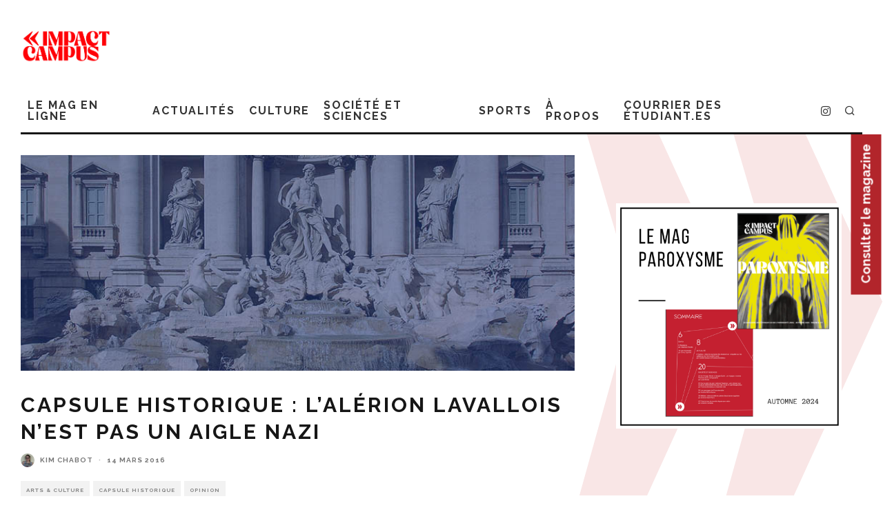

--- FILE ---
content_type: text/html; charset=UTF-8
request_url: https://impactcampus.ca/arts-et-culture/capsule-historique-lalerion-lavallois-nest-aigle-nazi/
body_size: 26384
content:
<!DOCTYPE html>
<html lang="fr-FR">
<head>
	<meta charset="UTF-8">
			<meta name="viewport" content="width=device-width, height=device-height, initial-scale=1.0, minimum-scale=1.0">
		<link rel="profile" href="http://gmpg.org/xfn/11">
	<meta name='robots' content='index, follow, max-image-preview:large, max-snippet:-1, max-video-preview:-1' />
<script id="cookieyes" type="text/javascript" src="https://cdn-cookieyes.com/client_data/aeb5a563865b09c489bf682e/script.js"></script>
	<!-- This site is optimized with the Yoast SEO plugin v22.1 - https://yoast.com/wordpress/plugins/seo/ -->
	<title>Capsule historique : L’alérion lavallois n’est pas un aigle nazi - Impact Campus</title>
	<link rel="canonical" href="https://impactcampus.ca/arts-et-culture/capsule-historique-lalerion-lavallois-nest-aigle-nazi/" />
	<meta property="og:locale" content="fr_FR" />
	<meta property="og:type" content="article" />
	<meta property="og:title" content="Capsule historique : L’alérion lavallois n’est pas un aigle nazi - Impact Campus" />
	<meta property="og:description" content="L’oiseau utilisé originellement dans le visuel de la campagne du 350e anniversaire de l’Université Laval n’est pas un aigle nazi, mais un alérion. Il est dit de cette créature mythique qu’elle a la couleur du feu et que ses ailes sont aussi tranchantes qu’un rasoir. Selon des bestiaires médiévaux, il n’existerait qu’un couple d’alérions à la fois dans le monde. Cette paire ne donnerait naissance qu’à deux rejetons à tous les soixante ans. Après l’éclosion des œufs, qui survient après 60 [&hellip;]" />
	<meta property="og:url" content="https://impactcampus.ca/arts-et-culture/capsule-historique-lalerion-lavallois-nest-aigle-nazi/" />
	<meta property="og:site_name" content="Impact Campus" />
	<meta property="article:publisher" content="https://facebook.com/impactcampus" />
	<meta property="article:author" content="https://www.facebook.com/kim.chabot" />
	<meta property="article:published_time" content="2016-03-15T03:58:40+00:00" />
	<meta property="article:modified_time" content="2016-03-14T17:31:55+00:00" />
	<meta property="og:image" content="https://impactcampus.ca/wp-content/uploads/2015/08/Capsule-historique.jpg" />
	<meta property="og:image:width" content="770" />
	<meta property="og:image:height" content="300" />
	<meta property="og:image:type" content="image/jpeg" />
	<meta name="author" content="Kim Chabot" />
	<meta name="twitter:card" content="summary_large_image" />
	<meta name="twitter:creator" content="@kim_chabot" />
	<meta name="twitter:site" content="@impactcampus" />
	<meta name="twitter:label1" content="Écrit par" />
	<meta name="twitter:data1" content="Kim Chabot" />
	<meta name="twitter:label2" content="Durée de lecture estimée" />
	<meta name="twitter:data2" content="1 minute" />
	<script type="application/ld+json" class="yoast-schema-graph">{"@context":"https://schema.org","@graph":[{"@type":"Article","@id":"https://impactcampus.ca/arts-et-culture/capsule-historique-lalerion-lavallois-nest-aigle-nazi/#article","isPartOf":{"@id":"https://impactcampus.ca/arts-et-culture/capsule-historique-lalerion-lavallois-nest-aigle-nazi/"},"author":{"name":"Kim Chabot","@id":"https://impactcampus.ca/#/schema/person/871730e8b38d295c5506fe76a0f0bfb7"},"headline":"Capsule historique : L’alérion lavallois n’est pas un aigle nazi","datePublished":"2016-03-15T03:58:40+00:00","dateModified":"2016-03-14T17:31:55+00:00","mainEntityOfPage":{"@id":"https://impactcampus.ca/arts-et-culture/capsule-historique-lalerion-lavallois-nest-aigle-nazi/"},"wordCount":229,"commentCount":0,"publisher":{"@id":"https://impactcampus.ca/#organization"},"image":{"@id":"https://impactcampus.ca/arts-et-culture/capsule-historique-lalerion-lavallois-nest-aigle-nazi/#primaryimage"},"thumbnailUrl":"https://impactcampus.ca/wp-content/uploads/2015/08/Capsule-historique.jpg","keywords":["aigle","alérion","blason","françois de laval","moyen âge","mythologie","nazi","séminaire de québec","université Laval"],"articleSection":["Arts &amp; culture","Capsule historique","Opinion"],"inLanguage":"fr-FR","potentialAction":[{"@type":"CommentAction","name":"Comment","target":["https://impactcampus.ca/arts-et-culture/capsule-historique-lalerion-lavallois-nest-aigle-nazi/#respond"]}]},{"@type":"WebPage","@id":"https://impactcampus.ca/arts-et-culture/capsule-historique-lalerion-lavallois-nest-aigle-nazi/","url":"https://impactcampus.ca/arts-et-culture/capsule-historique-lalerion-lavallois-nest-aigle-nazi/","name":"Capsule historique : L’alérion lavallois n’est pas un aigle nazi - Impact Campus","isPartOf":{"@id":"https://impactcampus.ca/#website"},"primaryImageOfPage":{"@id":"https://impactcampus.ca/arts-et-culture/capsule-historique-lalerion-lavallois-nest-aigle-nazi/#primaryimage"},"image":{"@id":"https://impactcampus.ca/arts-et-culture/capsule-historique-lalerion-lavallois-nest-aigle-nazi/#primaryimage"},"thumbnailUrl":"https://impactcampus.ca/wp-content/uploads/2015/08/Capsule-historique.jpg","datePublished":"2016-03-15T03:58:40+00:00","dateModified":"2016-03-14T17:31:55+00:00","breadcrumb":{"@id":"https://impactcampus.ca/arts-et-culture/capsule-historique-lalerion-lavallois-nest-aigle-nazi/#breadcrumb"},"inLanguage":"fr-FR","potentialAction":[{"@type":"ReadAction","target":["https://impactcampus.ca/arts-et-culture/capsule-historique-lalerion-lavallois-nest-aigle-nazi/"]}]},{"@type":"ImageObject","inLanguage":"fr-FR","@id":"https://impactcampus.ca/arts-et-culture/capsule-historique-lalerion-lavallois-nest-aigle-nazi/#primaryimage","url":"https://impactcampus.ca/wp-content/uploads/2015/08/Capsule-historique.jpg","contentUrl":"https://impactcampus.ca/wp-content/uploads/2015/08/Capsule-historique.jpg","width":770,"height":300},{"@type":"BreadcrumbList","@id":"https://impactcampus.ca/arts-et-culture/capsule-historique-lalerion-lavallois-nest-aigle-nazi/#breadcrumb","itemListElement":[{"@type":"ListItem","position":1,"name":"Accueil","item":"https://impactcampus.ca/"},{"@type":"ListItem","position":2,"name":"Capsule historique : L’alérion lavallois n’est pas un aigle nazi"}]},{"@type":"WebSite","@id":"https://impactcampus.ca/#website","url":"https://impactcampus.ca/","name":"Impact Campus","description":"Le magazine des étudiantes et étudiants de l&#039;université Laval.","publisher":{"@id":"https://impactcampus.ca/#organization"},"potentialAction":[{"@type":"SearchAction","target":{"@type":"EntryPoint","urlTemplate":"https://impactcampus.ca/?s={search_term_string}"},"query-input":"required name=search_term_string"}],"inLanguage":"fr-FR"},{"@type":"Organization","@id":"https://impactcampus.ca/#organization","name":"Impact Campus","url":"https://impactcampus.ca/","logo":{"@type":"ImageObject","inLanguage":"fr-FR","@id":"https://impactcampus.ca/#/schema/logo/image/","url":"http://cdn.impactcampus.ca/wp-content/uploads/2021/05/16120450/logo-impact-campus-RGB3x.png","contentUrl":"http://cdn.impactcampus.ca/wp-content/uploads/2021/05/16120450/logo-impact-campus-RGB3x.png","width":150,"height":164,"caption":"Impact Campus"},"image":{"@id":"https://impactcampus.ca/#/schema/logo/image/"},"sameAs":["https://facebook.com/impactcampus","https://twitter.com/impactcampus"]},{"@type":"Person","@id":"https://impactcampus.ca/#/schema/person/871730e8b38d295c5506fe76a0f0bfb7","name":"Kim Chabot","image":{"@type":"ImageObject","inLanguage":"fr-FR","@id":"https://impactcampus.ca/#/schema/person/image/fe63d47fece95fedb2f136812477932f","url":"https://secure.gravatar.com/avatar/27d8ed8b5261fde75ec092f3d2471068?s=96&d=mm&r=g","contentUrl":"https://secure.gravatar.com/avatar/27d8ed8b5261fde75ec092f3d2471068?s=96&d=mm&r=g","caption":"Kim Chabot"},"description":"Journaliste culturelle dans l’âme et historienne de formation, Kim est passionnée par la littérature, les arts visuels et le théâtre. Elle aime découvrir de tout, des grands classiques aux projets artistiques de la relève. Pour elle, les scènes de l’Université Laval et de la Ville de Québec sont des gros terrains de jeux aux possibilités infinies. Elle nourrit aussi un grand amour pour la langue française, au grand dam de ceux qu’elle reprend inlassablement pour des « si j’aurais ».","sameAs":["https://www.facebook.com/kim.chabot","http://ca.linkedin.com/pub/kim-chabot/76/420/aa/","https://twitter.com/@kim_chabot"],"url":"https://impactcampus.ca/author/kchabot/"}]}</script>
	<!-- / Yoast SEO plugin. -->


<link rel='dns-prefetch' href='//www.googletagmanager.com' />
<link rel='dns-prefetch' href='//fonts.googleapis.com' />
<link rel='dns-prefetch' href='//cdnjs.cloudflare.com' />
<link rel="alternate" type="application/rss+xml" title="Impact Campus &raquo; Flux" href="https://impactcampus.ca/feed/" />
<link rel="alternate" type="application/rss+xml" title="Impact Campus &raquo; Flux des commentaires" href="https://impactcampus.ca/comments/feed/" />
<link rel="alternate" type="text/calendar" title="Impact Campus &raquo; Flux iCal" href="https://impactcampus.ca/categorie-courrier-events/?ical=1" />
<link rel="alternate" type="application/rss+xml" title="Impact Campus &raquo; Capsule historique : L’alérion lavallois n’est pas un aigle nazi Flux des commentaires" href="https://impactcampus.ca/arts-et-culture/capsule-historique-lalerion-lavallois-nest-aigle-nazi/feed/" />
<script type="text/javascript">
/* <![CDATA[ */
window._wpemojiSettings = {"baseUrl":"https:\/\/s.w.org\/images\/core\/emoji\/14.0.0\/72x72\/","ext":".png","svgUrl":"https:\/\/s.w.org\/images\/core\/emoji\/14.0.0\/svg\/","svgExt":".svg","source":{"concatemoji":"https:\/\/impactcampus.ca\/wp-includes\/js\/wp-emoji-release.min.js?ver=6.4.7"}};
/*! This file is auto-generated */
!function(i,n){var o,s,e;function c(e){try{var t={supportTests:e,timestamp:(new Date).valueOf()};sessionStorage.setItem(o,JSON.stringify(t))}catch(e){}}function p(e,t,n){e.clearRect(0,0,e.canvas.width,e.canvas.height),e.fillText(t,0,0);var t=new Uint32Array(e.getImageData(0,0,e.canvas.width,e.canvas.height).data),r=(e.clearRect(0,0,e.canvas.width,e.canvas.height),e.fillText(n,0,0),new Uint32Array(e.getImageData(0,0,e.canvas.width,e.canvas.height).data));return t.every(function(e,t){return e===r[t]})}function u(e,t,n){switch(t){case"flag":return n(e,"\ud83c\udff3\ufe0f\u200d\u26a7\ufe0f","\ud83c\udff3\ufe0f\u200b\u26a7\ufe0f")?!1:!n(e,"\ud83c\uddfa\ud83c\uddf3","\ud83c\uddfa\u200b\ud83c\uddf3")&&!n(e,"\ud83c\udff4\udb40\udc67\udb40\udc62\udb40\udc65\udb40\udc6e\udb40\udc67\udb40\udc7f","\ud83c\udff4\u200b\udb40\udc67\u200b\udb40\udc62\u200b\udb40\udc65\u200b\udb40\udc6e\u200b\udb40\udc67\u200b\udb40\udc7f");case"emoji":return!n(e,"\ud83e\udef1\ud83c\udffb\u200d\ud83e\udef2\ud83c\udfff","\ud83e\udef1\ud83c\udffb\u200b\ud83e\udef2\ud83c\udfff")}return!1}function f(e,t,n){var r="undefined"!=typeof WorkerGlobalScope&&self instanceof WorkerGlobalScope?new OffscreenCanvas(300,150):i.createElement("canvas"),a=r.getContext("2d",{willReadFrequently:!0}),o=(a.textBaseline="top",a.font="600 32px Arial",{});return e.forEach(function(e){o[e]=t(a,e,n)}),o}function t(e){var t=i.createElement("script");t.src=e,t.defer=!0,i.head.appendChild(t)}"undefined"!=typeof Promise&&(o="wpEmojiSettingsSupports",s=["flag","emoji"],n.supports={everything:!0,everythingExceptFlag:!0},e=new Promise(function(e){i.addEventListener("DOMContentLoaded",e,{once:!0})}),new Promise(function(t){var n=function(){try{var e=JSON.parse(sessionStorage.getItem(o));if("object"==typeof e&&"number"==typeof e.timestamp&&(new Date).valueOf()<e.timestamp+604800&&"object"==typeof e.supportTests)return e.supportTests}catch(e){}return null}();if(!n){if("undefined"!=typeof Worker&&"undefined"!=typeof OffscreenCanvas&&"undefined"!=typeof URL&&URL.createObjectURL&&"undefined"!=typeof Blob)try{var e="postMessage("+f.toString()+"("+[JSON.stringify(s),u.toString(),p.toString()].join(",")+"));",r=new Blob([e],{type:"text/javascript"}),a=new Worker(URL.createObjectURL(r),{name:"wpTestEmojiSupports"});return void(a.onmessage=function(e){c(n=e.data),a.terminate(),t(n)})}catch(e){}c(n=f(s,u,p))}t(n)}).then(function(e){for(var t in e)n.supports[t]=e[t],n.supports.everything=n.supports.everything&&n.supports[t],"flag"!==t&&(n.supports.everythingExceptFlag=n.supports.everythingExceptFlag&&n.supports[t]);n.supports.everythingExceptFlag=n.supports.everythingExceptFlag&&!n.supports.flag,n.DOMReady=!1,n.readyCallback=function(){n.DOMReady=!0}}).then(function(){return e}).then(function(){var e;n.supports.everything||(n.readyCallback(),(e=n.source||{}).concatemoji?t(e.concatemoji):e.wpemoji&&e.twemoji&&(t(e.twemoji),t(e.wpemoji)))}))}((window,document),window._wpemojiSettings);
/* ]]> */
</script>
<style id='wp-emoji-styles-inline-css' type='text/css'>

	img.wp-smiley, img.emoji {
		display: inline !important;
		border: none !important;
		box-shadow: none !important;
		height: 1em !important;
		width: 1em !important;
		margin: 0 0.07em !important;
		vertical-align: -0.1em !important;
		background: none !important;
		padding: 0 !important;
	}
</style>
<link rel='stylesheet' id='wp-block-library-css' href='https://impactcampus.ca/wp-includes/css/dist/block-library/style.min.css?ver=6.4.7' type='text/css' media='all' />
<style id='classic-theme-styles-inline-css' type='text/css'>
/*! This file is auto-generated */
.wp-block-button__link{color:#fff;background-color:#32373c;border-radius:9999px;box-shadow:none;text-decoration:none;padding:calc(.667em + 2px) calc(1.333em + 2px);font-size:1.125em}.wp-block-file__button{background:#32373c;color:#fff;text-decoration:none}
</style>
<style id='global-styles-inline-css' type='text/css'>
body{--wp--preset--color--black: #000000;--wp--preset--color--cyan-bluish-gray: #abb8c3;--wp--preset--color--white: #ffffff;--wp--preset--color--pale-pink: #f78da7;--wp--preset--color--vivid-red: #cf2e2e;--wp--preset--color--luminous-vivid-orange: #ff6900;--wp--preset--color--luminous-vivid-amber: #fcb900;--wp--preset--color--light-green-cyan: #7bdcb5;--wp--preset--color--vivid-green-cyan: #00d084;--wp--preset--color--pale-cyan-blue: #8ed1fc;--wp--preset--color--vivid-cyan-blue: #0693e3;--wp--preset--color--vivid-purple: #9b51e0;--wp--preset--gradient--vivid-cyan-blue-to-vivid-purple: linear-gradient(135deg,rgba(6,147,227,1) 0%,rgb(155,81,224) 100%);--wp--preset--gradient--light-green-cyan-to-vivid-green-cyan: linear-gradient(135deg,rgb(122,220,180) 0%,rgb(0,208,130) 100%);--wp--preset--gradient--luminous-vivid-amber-to-luminous-vivid-orange: linear-gradient(135deg,rgba(252,185,0,1) 0%,rgba(255,105,0,1) 100%);--wp--preset--gradient--luminous-vivid-orange-to-vivid-red: linear-gradient(135deg,rgba(255,105,0,1) 0%,rgb(207,46,46) 100%);--wp--preset--gradient--very-light-gray-to-cyan-bluish-gray: linear-gradient(135deg,rgb(238,238,238) 0%,rgb(169,184,195) 100%);--wp--preset--gradient--cool-to-warm-spectrum: linear-gradient(135deg,rgb(74,234,220) 0%,rgb(151,120,209) 20%,rgb(207,42,186) 40%,rgb(238,44,130) 60%,rgb(251,105,98) 80%,rgb(254,248,76) 100%);--wp--preset--gradient--blush-light-purple: linear-gradient(135deg,rgb(255,206,236) 0%,rgb(152,150,240) 100%);--wp--preset--gradient--blush-bordeaux: linear-gradient(135deg,rgb(254,205,165) 0%,rgb(254,45,45) 50%,rgb(107,0,62) 100%);--wp--preset--gradient--luminous-dusk: linear-gradient(135deg,rgb(255,203,112) 0%,rgb(199,81,192) 50%,rgb(65,88,208) 100%);--wp--preset--gradient--pale-ocean: linear-gradient(135deg,rgb(255,245,203) 0%,rgb(182,227,212) 50%,rgb(51,167,181) 100%);--wp--preset--gradient--electric-grass: linear-gradient(135deg,rgb(202,248,128) 0%,rgb(113,206,126) 100%);--wp--preset--gradient--midnight: linear-gradient(135deg,rgb(2,3,129) 0%,rgb(40,116,252) 100%);--wp--preset--font-size--small: 13px;--wp--preset--font-size--medium: 20px;--wp--preset--font-size--large: 36px;--wp--preset--font-size--x-large: 42px;--wp--preset--spacing--20: 0.44rem;--wp--preset--spacing--30: 0.67rem;--wp--preset--spacing--40: 1rem;--wp--preset--spacing--50: 1.5rem;--wp--preset--spacing--60: 2.25rem;--wp--preset--spacing--70: 3.38rem;--wp--preset--spacing--80: 5.06rem;--wp--preset--shadow--natural: 6px 6px 9px rgba(0, 0, 0, 0.2);--wp--preset--shadow--deep: 12px 12px 50px rgba(0, 0, 0, 0.4);--wp--preset--shadow--sharp: 6px 6px 0px rgba(0, 0, 0, 0.2);--wp--preset--shadow--outlined: 6px 6px 0px -3px rgba(255, 255, 255, 1), 6px 6px rgba(0, 0, 0, 1);--wp--preset--shadow--crisp: 6px 6px 0px rgba(0, 0, 0, 1);}:where(.is-layout-flex){gap: 0.5em;}:where(.is-layout-grid){gap: 0.5em;}body .is-layout-flow > .alignleft{float: left;margin-inline-start: 0;margin-inline-end: 2em;}body .is-layout-flow > .alignright{float: right;margin-inline-start: 2em;margin-inline-end: 0;}body .is-layout-flow > .aligncenter{margin-left: auto !important;margin-right: auto !important;}body .is-layout-constrained > .alignleft{float: left;margin-inline-start: 0;margin-inline-end: 2em;}body .is-layout-constrained > .alignright{float: right;margin-inline-start: 2em;margin-inline-end: 0;}body .is-layout-constrained > .aligncenter{margin-left: auto !important;margin-right: auto !important;}body .is-layout-constrained > :where(:not(.alignleft):not(.alignright):not(.alignfull)){max-width: var(--wp--style--global--content-size);margin-left: auto !important;margin-right: auto !important;}body .is-layout-constrained > .alignwide{max-width: var(--wp--style--global--wide-size);}body .is-layout-flex{display: flex;}body .is-layout-flex{flex-wrap: wrap;align-items: center;}body .is-layout-flex > *{margin: 0;}body .is-layout-grid{display: grid;}body .is-layout-grid > *{margin: 0;}:where(.wp-block-columns.is-layout-flex){gap: 2em;}:where(.wp-block-columns.is-layout-grid){gap: 2em;}:where(.wp-block-post-template.is-layout-flex){gap: 1.25em;}:where(.wp-block-post-template.is-layout-grid){gap: 1.25em;}.has-black-color{color: var(--wp--preset--color--black) !important;}.has-cyan-bluish-gray-color{color: var(--wp--preset--color--cyan-bluish-gray) !important;}.has-white-color{color: var(--wp--preset--color--white) !important;}.has-pale-pink-color{color: var(--wp--preset--color--pale-pink) !important;}.has-vivid-red-color{color: var(--wp--preset--color--vivid-red) !important;}.has-luminous-vivid-orange-color{color: var(--wp--preset--color--luminous-vivid-orange) !important;}.has-luminous-vivid-amber-color{color: var(--wp--preset--color--luminous-vivid-amber) !important;}.has-light-green-cyan-color{color: var(--wp--preset--color--light-green-cyan) !important;}.has-vivid-green-cyan-color{color: var(--wp--preset--color--vivid-green-cyan) !important;}.has-pale-cyan-blue-color{color: var(--wp--preset--color--pale-cyan-blue) !important;}.has-vivid-cyan-blue-color{color: var(--wp--preset--color--vivid-cyan-blue) !important;}.has-vivid-purple-color{color: var(--wp--preset--color--vivid-purple) !important;}.has-black-background-color{background-color: var(--wp--preset--color--black) !important;}.has-cyan-bluish-gray-background-color{background-color: var(--wp--preset--color--cyan-bluish-gray) !important;}.has-white-background-color{background-color: var(--wp--preset--color--white) !important;}.has-pale-pink-background-color{background-color: var(--wp--preset--color--pale-pink) !important;}.has-vivid-red-background-color{background-color: var(--wp--preset--color--vivid-red) !important;}.has-luminous-vivid-orange-background-color{background-color: var(--wp--preset--color--luminous-vivid-orange) !important;}.has-luminous-vivid-amber-background-color{background-color: var(--wp--preset--color--luminous-vivid-amber) !important;}.has-light-green-cyan-background-color{background-color: var(--wp--preset--color--light-green-cyan) !important;}.has-vivid-green-cyan-background-color{background-color: var(--wp--preset--color--vivid-green-cyan) !important;}.has-pale-cyan-blue-background-color{background-color: var(--wp--preset--color--pale-cyan-blue) !important;}.has-vivid-cyan-blue-background-color{background-color: var(--wp--preset--color--vivid-cyan-blue) !important;}.has-vivid-purple-background-color{background-color: var(--wp--preset--color--vivid-purple) !important;}.has-black-border-color{border-color: var(--wp--preset--color--black) !important;}.has-cyan-bluish-gray-border-color{border-color: var(--wp--preset--color--cyan-bluish-gray) !important;}.has-white-border-color{border-color: var(--wp--preset--color--white) !important;}.has-pale-pink-border-color{border-color: var(--wp--preset--color--pale-pink) !important;}.has-vivid-red-border-color{border-color: var(--wp--preset--color--vivid-red) !important;}.has-luminous-vivid-orange-border-color{border-color: var(--wp--preset--color--luminous-vivid-orange) !important;}.has-luminous-vivid-amber-border-color{border-color: var(--wp--preset--color--luminous-vivid-amber) !important;}.has-light-green-cyan-border-color{border-color: var(--wp--preset--color--light-green-cyan) !important;}.has-vivid-green-cyan-border-color{border-color: var(--wp--preset--color--vivid-green-cyan) !important;}.has-pale-cyan-blue-border-color{border-color: var(--wp--preset--color--pale-cyan-blue) !important;}.has-vivid-cyan-blue-border-color{border-color: var(--wp--preset--color--vivid-cyan-blue) !important;}.has-vivid-purple-border-color{border-color: var(--wp--preset--color--vivid-purple) !important;}.has-vivid-cyan-blue-to-vivid-purple-gradient-background{background: var(--wp--preset--gradient--vivid-cyan-blue-to-vivid-purple) !important;}.has-light-green-cyan-to-vivid-green-cyan-gradient-background{background: var(--wp--preset--gradient--light-green-cyan-to-vivid-green-cyan) !important;}.has-luminous-vivid-amber-to-luminous-vivid-orange-gradient-background{background: var(--wp--preset--gradient--luminous-vivid-amber-to-luminous-vivid-orange) !important;}.has-luminous-vivid-orange-to-vivid-red-gradient-background{background: var(--wp--preset--gradient--luminous-vivid-orange-to-vivid-red) !important;}.has-very-light-gray-to-cyan-bluish-gray-gradient-background{background: var(--wp--preset--gradient--very-light-gray-to-cyan-bluish-gray) !important;}.has-cool-to-warm-spectrum-gradient-background{background: var(--wp--preset--gradient--cool-to-warm-spectrum) !important;}.has-blush-light-purple-gradient-background{background: var(--wp--preset--gradient--blush-light-purple) !important;}.has-blush-bordeaux-gradient-background{background: var(--wp--preset--gradient--blush-bordeaux) !important;}.has-luminous-dusk-gradient-background{background: var(--wp--preset--gradient--luminous-dusk) !important;}.has-pale-ocean-gradient-background{background: var(--wp--preset--gradient--pale-ocean) !important;}.has-electric-grass-gradient-background{background: var(--wp--preset--gradient--electric-grass) !important;}.has-midnight-gradient-background{background: var(--wp--preset--gradient--midnight) !important;}.has-small-font-size{font-size: var(--wp--preset--font-size--small) !important;}.has-medium-font-size{font-size: var(--wp--preset--font-size--medium) !important;}.has-large-font-size{font-size: var(--wp--preset--font-size--large) !important;}.has-x-large-font-size{font-size: var(--wp--preset--font-size--x-large) !important;}
.wp-block-navigation a:where(:not(.wp-element-button)){color: inherit;}
:where(.wp-block-post-template.is-layout-flex){gap: 1.25em;}:where(.wp-block-post-template.is-layout-grid){gap: 1.25em;}
:where(.wp-block-columns.is-layout-flex){gap: 2em;}:where(.wp-block-columns.is-layout-grid){gap: 2em;}
.wp-block-pullquote{font-size: 1.5em;line-height: 1.6;}
</style>
<link rel='stylesheet' id='lets-review-api-css' href='https://impactcampus.ca/wp-content/plugins/lets-review/assets/css/style-api.min.css?ver=3.3.6' type='text/css' media='all' />
<link rel='stylesheet' id='codetipi-15zine-style-css' href='https://impactcampus.ca/wp-content/themes/15zine/assets/css/style.min.css?ver=3.3.9.8' type='text/css' media='all' />
<style id='codetipi-15zine-style-inline-css' type='text/css'>
.link-color-wrap > * > a,.link-color-wrap > * > ul a{ color: #1e1e1e;}.link-color-wrap > * > a:hover,.link-color-wrap > * > ul a:hover{ color: #555;}body{ color: #2e2e2e;}.site-footer{ color: #fff;}body{font-size:14px;font-weight:400;line-height:1.6;text-transform:none;}.excerpt{font-size:14px;font-weight:400;line-height:1.6;text-transform:none;}.preview-thumbnail .title, .preview-review .title{font-size:14px;font-weight:700;letter-spacing:0.1em;line-height:1.3;text-transform:uppercase;}.byline{font-size:10px;font-weight:700;letter-spacing:0.1em;line-height:1.3;text-transform:uppercase;}.tipi-button, .button__back__home{font-size:14px;font-weight:700;letter-spacing:0.1em;text-transform:uppercase;}.breadcrumbs{font-size:11px;font-weight:400;letter-spacing:0.1em;text-transform:none;}.secondary-menu-wrap{font-size:14px;font-weight:700;letter-spacing:0.1em;line-height:1;text-transform:uppercase;}.preview-slider.title-s .title{font-size:14px;font-weight:700;letter-spacing:0.1em;line-height:1.3;text-transform:uppercase;}.preview-slider.title-m .title{font-size:14px;font-weight:700;letter-spacing:0.1em;line-height:1.3;text-transform:uppercase;}.preview-slider.title-l .title{font-size:14px;font-weight:700;letter-spacing:0.1em;line-height:1.3;text-transform:uppercase;}.preview-slider.title-xl .title{font-size:14px;font-weight:700;letter-spacing:0.1em;line-height:1.3;text-transform:uppercase;}.preview-grid.title-s .title{font-size:14px;font-weight:700;letter-spacing:0.1em;line-height:1.3;text-transform:uppercase;}.preview-grid.title-m .title{font-size:14px;font-weight:700;letter-spacing:0.1em;line-height:1.3;text-transform:uppercase;}.preview-grid.title-l .title{font-size:14px;font-weight:700;letter-spacing:0.1em;line-height:1.3;text-transform:uppercase;}.preview-classic .title{font-size:14px;font-weight:700;letter-spacing:0.1em;line-height:1.3;text-transform:uppercase;}.preview-2 .title{font-size:14px;font-weight:700;letter-spacing:0.1em;line-height:1.3;text-transform:uppercase;}.entry-content blockquote, .entry-content .wp-block-pullquote p{font-size:18px;font-weight:400;line-height:1.5;text-transform:none;}.hero-wrap .caption, .gallery-block__wrap .caption{font-size:10px;font-weight:400;line-height:1.2;text-transform:none;}.main-navigation{font-size:14px;font-weight:700;letter-spacing:0.12em;line-height:1;text-transform:uppercase;}.hero-meta.tipi-s-typo .title{font-size:18px;font-weight:700;letter-spacing:0.1em;line-height:1.3;text-transform:uppercase;}.hero-meta.tipi-m-typo .title{font-size:18px;font-weight:700;letter-spacing:0.1em;line-height:1.3;text-transform:uppercase;}.hero-meta.tipi-l-typo .title{font-size:18px;font-weight:700;letter-spacing:0.1em;line-height:1.3;text-transform:uppercase;}.entry-content h1{font-size:18px;font-weight:700;letter-spacing:0.1em;line-height:1.3;text-transform:uppercase;}.entry-content h2{font-size:18px;font-weight:700;letter-spacing:0.1em;line-height:1.3;text-transform:uppercase;}.entry-content h3{font-size:14px;font-weight:700;letter-spacing:0.1em;line-height:1.3;text-transform:uppercase;}.entry-content h4{font-size:14px;font-weight:700;letter-spacing:0.1em;line-height:1.3;text-transform:uppercase;}.entry-content h5{font-size:14px;font-weight:700;letter-spacing:0.1em;line-height:1.3;text-transform:uppercase;}.widget-title{font-size:14px;font-weight:700;letter-spacing:0.1em;line-height:1.3;text-transform:uppercase;}.block-title-wrap .title{font-size:18px;font-weight:700;letter-spacing:0.1em;line-height:1.2;text-transform:uppercase;}.block-subtitle{font-size:15px;font-weight:700;letter-spacing:0.1em;line-height:1.3;text-transform:uppercase;}.preview-classic { padding-bottom: 30px; }.block-wrap-classic .block ~ .block .preview-1:first-child { padding-top: 30px; }.preview-thumbnail { padding-bottom: 20px; }.codetipi-15zine-widget .preview-thumbnail { padding-bottom: 15px; }.preview-classic{ border-bottom:1px dotted #f2f2f2;}.preview-classic { margin-bottom: 30px; }.block-wrap-bs-62 .block ~ .block, .block-wrap-classic .block ~ .block .preview-1:first-child { margin-top: 30px; }.block-wrap-classic .block ~ .block .preview-1:first-child{ border-top:1px dotted #f2f2f2;}.preview-classic { margin-bottom: 30px; }.block-wrap-bs-62 .block ~ .block, .block-wrap-classic .block ~ .block .preview-1:first-child { margin-top: 30px; }.preview-thumbnail{ border-bottom:1px dotted #f2f2f2;}.preview-thumbnail { margin-bottom: 20px; }.codetipi-15zine-widget .preview-thumbnail { margin-bottom: 15px; }.main-menu-logo img { width: 110px; }.mm-submenu-2 .mm-51 .menu-wrap > .sub-menu > li > a { color: #dd3333; }.cb-review-box .cb-bar .cb-overlay span { background: #f9db32; }.cb-review-box i { color: #f9db32; }.preview-slider.tile-overlay--1:after, .preview-slider.tile-overlay--2 .meta:after { opacity: 0.25; }.preview-grid.tile-overlay--1:after, .preview-grid.tile-overlay--2 .meta:after { opacity: 0.25; }.main-navigation-border { border-bottom-color: #161616; }.cb-mm-on.cb-menu-light #cb-nav-bar .cb-main-nav > li:hover, .cb-mm-on.cb-menu-dark #cb-nav-bar .cb-main-nav > li:hover { background: #222; }body {}body, #respond, .cb-font-body, .font-b { font-family: 'Raleway',sans-serif; }h1, h2, h3, h4, h5, h6, .cb-font-header, .font-h, #bbp-user-navigation, .cb-byline, .product_meta, .price, .woocommerce-review-link, .cart_item, .cart-collaterals .cart_totals th { font-family: 'Raleway',sans-serif }.main-menu > li > a, .main-menu-wrap .menu-icons > li > a {
		padding-top: 15px;
		padding-bottom: 15px;
	}.secondary-menu-wrap .menu-icons > li > a, .secondary-menu-wrap .secondary-menu > li > a {
		padding-top: 15px;
		padding-bottom: 15px;
	}.site-mob-header:not(.site-mob-header-11) .header-padding .logo-main-wrap, .site-mob-header:not(.site-mob-header-11) .header-padding .icons-wrap a, .site-mob-header-11 .header-padding {
		padding-top: 20px;
		padding-bottom: 20px;
	}.grid-spacing { border-top-width: 3px; }@media only screen and (min-width: 481px) {.block-wrap-slider:not(.block-wrap-51) .slider-spacing { margin-right: 3px;}.block--feature.block-wrap-slider .block-inner-style { padding-top: 3px;}}@media only screen and (min-width: 768px) {.grid-spacing { border-right-width: 3px; }.block-wrap-55 .slide { margin-right: 3px!important; }.block-wrap-grid:not(.block-wrap-81) .block { width: calc( 100% + 3px ); }.preview-slider.tile-overlay--1:hover:after, .preview-slider.tile-overlay--2.tile-overlay--gradient:hover:after, .preview-slider.tile-overlay--2:hover .meta:after { opacity: 0.75 ; }.preview-grid.tile-overlay--1:hover:after, .preview-grid.tile-overlay--2.tile-overlay--gradient:hover:after, .preview-grid.tile-overlay--2:hover .meta:after { opacity: 0.75 ; }}@media only screen and (min-width: 1020px) {.site-header .header-padding {
		padding-top: 20px;
		padding-bottom: 20px;
	}body{font-size:18px;}.excerpt{font-size:16px;}.tipi-button, .button__back__home{font-size:12px;}.secondary-menu-wrap{font-size:12px;}.preview-slider.title-s .title{font-size:16px;}.preview-slider.title-m .title{font-size:16px;}.preview-slider.title-l .title{font-size:32px;}.preview-slider.title-xl .title{font-size:38px;}.preview-grid.title-s .title{font-size:16px;}.preview-grid.title-m .title{font-size:16px;}.preview-grid.title-l .title{font-size:32px;}.preview-classic .title{font-size:20px;}.preview-2 .title{font-size:22px;}.entry-content blockquote, .entry-content .wp-block-pullquote p{font-size:30px;}.main-navigation{font-size:16px;}.hero-meta.tipi-s-typo .title{font-size:30px;}.hero-meta.tipi-m-typo .title{font-size:40px;}.hero-meta.tipi-l-typo .title{font-size:50px;}.entry-content h1{font-size:50px;}.entry-content h2{font-size:30px;}.entry-content h3{font-size:24px;}.entry-content h4{font-size:20px;}.entry-content h5{font-size:18px;}.widget-title{font-size:20px;}.block-title-wrap .title{font-size:36px;}}
</style>
<link rel='stylesheet' id='codetipi-15zine-fonts-css' href='https://fonts.googleapis.com/css?family=Raleway%3A400%2C700%7CRaleway%3A400%2C700&#038;display=swap' type='text/css' media='all' />
<!--[if IE]>
<link rel='stylesheet' id='codetipi-15zine-ie9-css' href='https://impactcampus.ca/wp-content/themes/15zine/assets/css/ie.css?ver=3.3.9.8' type='text/css' media='all' />
<![endif]-->
<link rel='stylesheet' id='swipebox-css' href='https://impactcampus.ca/wp-content/themes/15zine/assets/css/swipebox.min.css?ver=1.4.4' type='text/css' media='all' />
<link rel='stylesheet' id='login-with-ajax-css' href='https://impactcampus.ca/wp-content/plugins/login-with-ajax/templates/widget.css?ver=4.5.1' type='text/css' media='all' />
<link rel='stylesheet' id='cb-child-main-stylesheet-css' href='https://impactcampus.ca/wp-content/themes/15zine-child/style.css?ver=1.3' type='text/css' media='all' />
<link rel='stylesheet' id='dashicons-css' href='https://impactcampus.ca/wp-includes/css/dashicons.min.css?ver=6.4.7' type='text/css' media='all' />
<link rel='stylesheet' id='multiple-authors-widget-css-css' href='https://impactcampus.ca/wp-content/plugins/publishpress-authors/src/assets/css/multiple-authors-widget.css?ver=4.10.0' type='text/css' media='all' />
<style id='multiple-authors-widget-css-inline-css' type='text/css'>
:root { --ppa-color-scheme: #655997; --ppa-color-scheme-active: #514779; }
</style>
<link rel='stylesheet' id='multiple-authors-fontawesome-css' href='https://cdnjs.cloudflare.com/ajax/libs/font-awesome/6.7.1/css/all.min.css?ver=4.10.0' type='text/css' media='all' />
<script type="text/javascript" src="https://impactcampus.ca/wp-includes/js/jquery/jquery.min.js?ver=3.7.1" id="jquery-core-js"></script>
<script type="text/javascript" src="https://impactcampus.ca/wp-includes/js/jquery/jquery-migrate.min.js?ver=3.4.1" id="jquery-migrate-js"></script>
<script type="text/javascript" id="login-with-ajax-js-extra">
/* <![CDATA[ */
var LWA = {"ajaxurl":"https:\/\/impactcampus.ca\/wp-admin\/admin-ajax.php","off":""};
/* ]]> */
</script>
<script type="text/javascript" src="https://impactcampus.ca/wp-content/themes/15zine/plugins/login-with-ajax/login-with-ajax.js?ver=4.5.1" id="login-with-ajax-js"></script>
<script type="text/javascript" src="https://impactcampus.ca/wp-content/plugins/login-with-ajax/ajaxify/ajaxify.min.js?ver=4.5.1" id="login-with-ajax-ajaxify-js"></script>

<!-- Extrait de code de la balise Google (gtag.js) ajouté par Site Kit -->
<!-- Extrait Google Analytics ajouté par Site Kit -->
<script type="text/javascript" src="https://www.googletagmanager.com/gtag/js?id=GT-PHW7P96" id="google_gtagjs-js" async></script>
<script type="text/javascript" id="google_gtagjs-js-after">
/* <![CDATA[ */
window.dataLayer = window.dataLayer || [];function gtag(){dataLayer.push(arguments);}
gtag("set","linker",{"domains":["impactcampus.ca"]});
gtag("js", new Date());
gtag("set", "developer_id.dZTNiMT", true);
gtag("config", "GT-PHW7P96");
/* ]]> */
</script>
<link rel="https://api.w.org/" href="https://impactcampus.ca/wp-json/" /><link rel="alternate" type="application/json" href="https://impactcampus.ca/wp-json/wp/v2/posts/25797" /><link rel="EditURI" type="application/rsd+xml" title="RSD" href="https://impactcampus.ca/xmlrpc.php?rsd" />
<meta name="generator" content="WordPress 6.4.7" />
<link rel='shortlink' href='https://impactcampus.ca/?p=25797' />
<link rel="alternate" type="application/json+oembed" href="https://impactcampus.ca/wp-json/oembed/1.0/embed?url=https%3A%2F%2Fimpactcampus.ca%2Farts-et-culture%2Fcapsule-historique-lalerion-lavallois-nest-aigle-nazi%2F" />
<link rel="alternate" type="text/xml+oembed" href="https://impactcampus.ca/wp-json/oembed/1.0/embed?url=https%3A%2F%2Fimpactcampus.ca%2Farts-et-culture%2Fcapsule-historique-lalerion-lavallois-nest-aigle-nazi%2F&#038;format=xml" />

<!-- This site is using AdRotate v5.7.3 Professional to display their advertisements - https://ajdg.solutions/ -->
<!-- AdRotate CSS -->
<style type="text/css" media="screen">
	.g { margin:0px; padding:0px; overflow:hidden; line-height:1; zoom:1; }
	.g img { height:auto; }
	.g-col { position:relative; float:left; }
	.g-col:first-child { margin-left: 0; }
	.g-col:last-child { margin-right: 0; }
	.g-1 {  width:100%; max-width:728px;  height:100%; max-height:90px; margin: 0 auto; }
	.gimpctc-2 { margin:0px 0px 0px 0px;width:100%; max-width:300px; height:100%; max-height:100px; }
	.gimpctc-3 { margin:0px 0px 0px 0px;width:100%; max-width:300px; height:100%; max-height:125px; }
	.gimpctc-4 { margin:0px 0px 0px 0px;width:100%; max-width:300px; height:100%; max-height:125px; }
	.gimpctc-5 { margin:0px 0px 0px 0px;width:100%; max-width:300px; height:100%; max-height:250px; }
	.gimpctc-6 { margin:0px 0px 0px 0px;width:100%; max-width:300px; height:100%; max-height:250px; }
	.gimpctc-9 { margin:0px 0px 0px 0px;width:100%; max-width:300px; height:100%; max-height:100px; }
	.gimpctc-10 { margin:0px 0px 0px 0px;width:100%; max-width:300px; height:100%; max-height:100px; }
	.gimpctc-11 { min-width:0px; max-width:280px; }
	.bimpctc-11 { margin:5px 0px 0px 0px; }
	@media only screen and (max-width: 480px) {
		.g-col, .g-dyn, .g-single { width:100%; margin-left:0; margin-right:0; }
	}
</style>
<!-- /AdRotate CSS -->

<meta name="generator" content="Site Kit by Google 1.164.0" /><meta name="tec-api-version" content="v1"><meta name="tec-api-origin" content="https://impactcampus.ca"><link rel="alternate" href="https://impactcampus.ca/wp-json/tribe/events/v1/" /><!-- Analytics by WP Statistics - https://wp-statistics.com -->
<link rel="preload" type="font/woff2" as="font" href="https://impactcampus.ca/wp-content/themes/15zine/assets/css/15zine/codetipi-15zine.woff2?9oa0lg" crossorigin><link rel="dns-prefetch" href="//fonts.googleapis.com"><link rel="preconnect" href="https://fonts.gstatic.com/" crossorigin><link rel="icon" href="https://cdn.impactcampus.ca/wp-content/uploads/2023/06/04162427/cropped-Impact-Campus-5-32x32.png" sizes="32x32" />
<link rel="icon" href="https://cdn.impactcampus.ca/wp-content/uploads/2023/06/04162427/cropped-Impact-Campus-5-192x192.png" sizes="192x192" />
<link rel="apple-touch-icon" href="https://cdn.impactcampus.ca/wp-content/uploads/2023/06/04162427/cropped-Impact-Campus-5-180x180.png" />
<meta name="msapplication-TileImage" content="https://cdn.impactcampus.ca/wp-content/uploads/2023/06/04162427/cropped-Impact-Campus-5-270x270.png" />
		<style type="text/css" id="wp-custom-css">
			.wrap, .tipi-row{
	max-width: 1600px!important;
}

.home .post-wrap{
	display:none;
}

.cb-body-light .sidebar{
	background: transparent;
	}

.main-menu-wrap .menu-icons > li > a:hover{
	color: #b2252b;
}
	
@media only screen and (min-width: 768px){
	.site-header .logo-main{
		height: 90px;
	}
	
	.site-header .logo-main img{
		height: 90px;
		width: auto;
	}
}

@media only screen and (min-width: 1320px){
.main-menu-wrap>ul>li>a {
    padding-left: 14px;
    padding-right: 14px;
}
}

.main-menu-wrap.side-spacing{
	padding-left: 0;
	padding-right: 0;
}



.preview-classic .title,.preview-thumbnail .title{
	letter-spacing: normal;
}

.cb-meta-style-4 .cb-article-meta{
	background: rgba(0,0,0,0.65);
	width: 100%;
	box-sizing: border-box;
	display: flex;
	flex-direction: column-reverse;
}

.cb-meta-style-4 .cb-article-meta h2{
	position: relative;
}

.cb-meta-style-4 .cb-article-meta h2:before{
	content: "";
	display: block;
	height: 3px;
	width: 50px;
	background: #b2252b;
	margin-top: 8px;
	margin-bottom: 16px;
}

.block-title-wrap .title:after{
	content: "";
	display: block;
	height: 4px;
	width: 80px;
	background: #b2252b!important;
	margin-top: 10px;
	margin-bottom: 0px;
	position: static;
}

.cb-body-light .block-wrap .title a{
	transition: color 0.3s;
}

.cb-body-light .block-wrap .title a:hover{
	color: #b2252b;
}

@media only screen and (min-width: 1020px){
.preview-thumbnail .title, .preview-review .title {
    font-size: 18px;
}
}

#cb-outer-container{
	position: relative;
}

#cb-outer-container:before{
	content: "";
	display: block;
	background-image: url(https://cdn.impactcampus.ca/wp-content/uploads/2023/06/21090237/bg-impact-campus.png);
	background-repeat: no-repeat;
	position: fixed;
	bottom: 0;
	right: 0;
	width: 440px;
	height: 563px;
	opacity: 0.1;
	z-index: 1;
}

.cb-body-light #cb-content, .cb-body-light .cb-hp-section, .block-wrap-grid{
	background: transparent;
}

@media screen and (max-width: 1170px){
	.menu-icons{
		display: none;
	}
	
	#cb-outer-container:before{
		display: none;
	}
}



.taxonomy-description{
	margin-top: 28px;
}

.block-title-wrap{
	border-bottom: none;
}

.popupOverlay{
	display: flex;
	align-items: center;
	justify-content: center;
	position: fixed;
	top: 0;
	bottom: 0;
	z-index: 10;
	height: 100%;
	width: 100%;
	background: rgba(0,0,0,0.7);
}

.popupContent{
	max-width: 1170px;
}

.popupOverlay.hidden{
	display: none;
}

.sideMag{
	position: fixed;
	top: 40%;
	right: -93px;
	transform: rotate(-90deg);
	background: #b2252b;
	color: #FFF;
	font-weight: 700;
	padding: 8px 16px;
	z-index: 1;
	cursor: pointer;
	transition: background 0.3s;
}

.sideMag:hover{
	background: #000;
}

.cb-post-footer-block.author-box{
	display: none;
}

.cb-color-sharing-buttons:before{
	content: "Partager l'article";
	font-weight: bold;
	margin-right: 20px;
}

.singular-block-header .title{
	border: none;
}

.site-mob-header-2 .logo-main-wrap{
	padding: 12px!important;
}

.site-mob-header-2 .logo-main-wrap .logo img{
	height: 70px!important;
	width: auto;
}

#mobhead{
	border-bottom: 1px solid #000;
}

@media screen and (max-width: 1019px){
	.sideMag{
		display: none;
	}
	
	.site-mob-header .icons-wrap, .site-mob-header .icons-wrap li a{
		font-size: 32px;
	}
	
	#mMagazineBtn{
		margin-right: 20px;
	}
	
	#masthead{
		display: none;
	}
}

@media screen and (max-width: 767px){
	#block-wrap-11854 article{
		aspect-ratio: 1;
	}
	
	#block-wrap-11854 article:last-child{
		display: none;
	}
	
	#block-wrap-11854{
		margin-bottom: 32px;
	}
	
	.popupContent > div{
		width: 100vw!important;
		height: 60vh!important;
	}
	
	.navigation-arrows__button{
		z-index:10;
	}
	
	.site-mob-menu-a-4 .mob-menu-wrap{
		transform: translate3d(-100%,0,0);
	}
	
	.preview-grid:not(.img-shape-3){
		height: auto;
	}
}		</style>
		</head>
<body class="post-template-default single single-post postid-25797 single-format-standard tribe-no-js metaslider-plugin mob-fi-tall  cb-body-light cb-footer-light body-mob-header-1 site-mob-menu-a-4 site-mob-menu-1 mm-submenu-2">
			<div id="cb-outer-container" class="site">
		<header id="mobhead" class="site-header-block site-mob-header tipi-l-0 site-mob-header-1 sticky-menu-1 sticky-top site-skin-1"><div class="bg-area header-padding tipi-row side-spacing tipi-vertical-c">
	<ul class="menu-left icons-wrap tipi-vertical-c">
		<li class="codetipi-15zine-icon vertical-c"><a href="#" class="mob-tr-open" data-target="slide-menu"><i class="codetipi-15zine-i-menu" aria-hidden="true"></i></a></li>	</ul>
	<div class="logo-main-wrap logo-mob-wrap">
		<div class="logo logo-mobile"><a href="https://impactcampus.ca" data-pin-nopin="true"><img src="https://cdn.impactcampus.ca/wp-content/uploads/2023/06/04150953/cropped-logocarre-Impactcampus-1.png" width="512" height="512"></a></div>	</div>
	<ul class="menu-right icons-wrap tipi-vertical-c">
		<li class="codetipi-15zine-icon cb-icon-search cb-menu-icon vertical-c"><a href="#" data-title="Rechercher" class="tipi-tip tipi-tip-b vertical-c modal-tr" data-type="search"><i class="codetipi-15zine-i-search" aria-hidden="true"></i></a></li>			</ul>
</div>
</header><!-- .site-mob-header --><div id="mob-line" class="tipi-l-0"></div>		<div id="cb-container" class="site-inner container clearfix">
<header id="masthead" class="site-header-block site-header clearfix site-header-1 header-skin-1 site-img-1 mm-ani-1 mm-skin-2 main-menu-skin-1 main-menu-width-3 main-menu-bar-color-1 wrap logo-only-when-stuck main-menu-l"><div class="bg-area">
			<div class="logo-main-wrap header-padding tipi-vertical-c logo-main-wrap-l side-spacing">
			<div class="logo logo-main"><a href="https://impactcampus.ca" data-pin-nopin="true"><img src="https://cdn.impactcampus.ca/wp-content/uploads/2023/06/14151049/Logo-Impact-Campus-2024_Rouge.png" srcset="https://cdn.impactcampus.ca/wp-content/uploads/2023/06/14151049/Logo-Impact-Campus-2024_Rouge.png 2x" width="4961" height="3071"></a></div>			<!-- Either there are no banners, they are disabled or none qualified for this location! -->					</div>
		<div class="background"></div></div>
</header><!-- .site-header --><div id="header-line"></div><nav id="cb-nav-bar" class="main-navigation cb-nav-bar-wrap nav-bar tipi-m-0-down clearfix site-skin-1 mm-ani-1 mm-skin-2 main-menu-bar-color-1 wrap side-spacing sticky-top sticky-menu sticky-menu-1 logo-only-when-stuck main-menu-l">
	<div class="menu-bg-area main-navigation-border">
		<div id="cb-main-menu" class="main-menu-wrap cb-nav-bar-wrap clearfix cb-font-header main-nav-wrap vertical-c side-spacing wrap">
			<div class="logo-menu-wrap tipi-vertical-c"><div id="cb-nav-logo" class="main-menu-logo logo"><a href="https://impactcampus.ca"><img src="https://cdn.impactcampus.ca/wp-content/uploads/2023/06/04150933/logocarre-Impactcampus-1.png" alt="Menu logo"></a></div></div>			<ul id="menu-main-menu" class="main-menu nav cb-main-nav main-nav clearfix tipi-flex horizontal-menu">
				<li id="menu-item-58057" class="menu-item menu-item-type-custom menu-item-object-custom menu-item-has-children dropper drop-it mm-art mm-wrap-51 mm-wrap menu-item-58057"><a href="http://impactcampus.ca/categorie/le-mag-en-ligne/">Le mag en ligne</a><div class="menu mm-51 tipi-row side-spacing" data-mm="51"><div class="menu-wrap">
<ul class="sub-menu">
	<li id="menu-item-63594" class="menu-item menu-item-type-post_type menu-item-object-page dropper drop-it menu-item-63594"><a href="https://impactcampus.ca/points-de-depot/">Points de dépôt</a></li>
	<li id="menu-item-63623" class="menu-item menu-item-type-custom menu-item-object-custom dropper drop-it menu-item-63623"><a href="http://impactcampus.ca/categorie/le-mag-en-ligne/">Le mag en ligne</a></li>
</ul></div></div>
</li>
<li id="menu-item-59056" class="menu-item menu-item-type-taxonomy menu-item-object-category dropper drop-it mm-art mm-wrap-11 mm-wrap mm-color mm-sb-left menu-item-59056"><a href="https://impactcampus.ca/categorie/actualites/" data-ppp="3" data-tid="9"  data-term="category">Actualités</a><div class="menu mm-11 tipi-row side-spacing" data-mm="11"><div class="menu-wrap menu-wrap-more-10 tipi-flex"><div id="block-wrap-59056" class="block-wrap block-wrap-61 block-to-see block-wrap-classic clearfix ppl-m-3 ppl-s-3 block-css-59056 block--light" data-id="59056"><div class="block-inner-style"><div class="block-inner-box contents"><div class="block-title-wrap cb-module-header"><h2 class="block-title cb-module-title title">Actualités</h2><a href="https://impactcampus.ca/categorie/actualites/" class="see-all">See All</a></div><div class="block">		<article class="preview-classic separation-border-style stack ani-base tipi-xs-12 preview-61 with-fi post-65153 post type-post status-publish format-standard has-post-thumbnail hentry category-actualites category-campus category-en-vedette category-sports tag-campus tag-campus-nordique tag-plein-air tag-sports-dhiver tag-universite-laval">
					<div class="cb-mask mask" style="background:#222;">
			<a href="https://impactcampus.ca/actualites/ouverture-du-campus-nordique/" class="mask-img">
				<img width="360" height="240" src="https://cdn.impactcampus.ca/wp-content/uploads/2026/01/19130035/Image-360x240.jpeg" class="attachment-codetipi-15zine-360-240 size-codetipi-15zine-360-240 wp-post-image" alt="" decoding="async" fetchpriority="high" srcset="https://cdn.impactcampus.ca/wp-content/uploads/2026/01/19130035/Image-360x240.jpeg 360w, https://cdn.impactcampus.ca/wp-content/uploads/2026/01/19130035/Image-720x480.jpeg 720w" sizes="(max-width: 360px) 100vw, 360px" />			</a>
		</div>
						<div class="cb-meta cb-article-meta meta">
								<h2 class="title cb-post-title">
					<a href="https://impactcampus.ca/actualites/ouverture-du-campus-nordique/">
						Ouverture du Campus nordique					</a>
				</h2>
							</div>
		</article>
				<article class="preview-classic separation-border-style stack ani-base tipi-xs-12 preview-61 with-fi post-65019 post type-post status-publish format-standard has-post-thumbnail hentry category-actualites category-en-vedette tag-deficit tag-deficit-budgetaire tag-universite-laval">
					<div class="cb-mask mask" style="background:#222;">
			<a href="https://impactcampus.ca/actualites/14-millions-de-deficit-anticipes-pour-luniversite-laval/" class="mask-img">
				<img width="360" height="240" src="https://cdn.impactcampus.ca/wp-content/uploads/2025/12/14143242/IMG_2102-360x240.jpg" class="attachment-codetipi-15zine-360-240 size-codetipi-15zine-360-240 wp-post-image" alt="" decoding="async" srcset="https://cdn.impactcampus.ca/wp-content/uploads/2025/12/14143242/IMG_2102-360x240.jpg 360w, https://cdn.impactcampus.ca/wp-content/uploads/2025/12/14143242/IMG_2102-300x200.jpg 300w, https://cdn.impactcampus.ca/wp-content/uploads/2025/12/14143242/IMG_2102-1024x683.jpg 1024w, https://cdn.impactcampus.ca/wp-content/uploads/2025/12/14143242/IMG_2102-768x512.jpg 768w, https://cdn.impactcampus.ca/wp-content/uploads/2025/12/14143242/IMG_2102-1536x1024.jpg 1536w, https://cdn.impactcampus.ca/wp-content/uploads/2025/12/14143242/IMG_2102-2048x1365.jpg 2048w, https://cdn.impactcampus.ca/wp-content/uploads/2025/12/14143242/IMG_2102-720x480.jpg 720w, https://cdn.impactcampus.ca/wp-content/uploads/2025/12/14143242/IMG_2102-770x513.jpg 770w, https://cdn.impactcampus.ca/wp-content/uploads/2025/12/14143242/IMG_2102-1400x933.jpg 1400w" sizes="(max-width: 360px) 100vw, 360px" />			</a>
		</div>
						<div class="cb-meta cb-article-meta meta">
								<h2 class="title cb-post-title">
					<a href="https://impactcampus.ca/actualites/14-millions-de-deficit-anticipes-pour-luniversite-laval/">
						14 millions de déficit anticipés pour l’Université Laval					</a>
				</h2>
							</div>
		</article>
				<article class="preview-classic separation-border-style stack ani-base tipi-xs-12 preview-61 with-fi post-64968 post type-post status-publish format-standard has-post-thumbnail hentry category-en-vedette category-politique category-sciences-et-technologies tag-caq tag-constitution-du-quebec tag-francois-legault tag-quebec tag-simon-jolin-barrette">
					<div class="cb-mask mask" style="background:#222;">
			<a href="https://impactcampus.ca/sciences-et-technologies/les-enjeux-de-la-constitution-du-quebec-constitution-dossier-2-2/" class="mask-img">
				<img width="360" height="240" src="https://cdn.impactcampus.ca/wp-content/uploads/2025/12/03220453/4487b26ca0bd3aec847229bb7a3e9569-360x240.webp" class="attachment-codetipi-15zine-360-240 size-codetipi-15zine-360-240 wp-post-image" alt="" decoding="async" srcset="https://cdn.impactcampus.ca/wp-content/uploads/2025/12/03220453/4487b26ca0bd3aec847229bb7a3e9569-360x240.webp 360w, https://cdn.impactcampus.ca/wp-content/uploads/2025/12/03220453/4487b26ca0bd3aec847229bb7a3e9569-300x200.webp 300w, https://cdn.impactcampus.ca/wp-content/uploads/2025/12/03220453/4487b26ca0bd3aec847229bb7a3e9569-768x512.webp 768w, https://cdn.impactcampus.ca/wp-content/uploads/2025/12/03220453/4487b26ca0bd3aec847229bb7a3e9569-720x480.webp 720w, https://cdn.impactcampus.ca/wp-content/uploads/2025/12/03220453/4487b26ca0bd3aec847229bb7a3e9569-770x513.webp 770w, https://cdn.impactcampus.ca/wp-content/uploads/2025/12/03220453/4487b26ca0bd3aec847229bb7a3e9569.webp 924w" sizes="(max-width: 360px) 100vw, 360px" />			</a>
		</div>
						<div class="cb-meta cb-article-meta meta">
								<h2 class="title cb-post-title">
					<a href="https://impactcampus.ca/sciences-et-technologies/les-enjeux-de-la-constitution-du-quebec-constitution-dossier-2-2/">
						Les enjeux de la constitution du Québec (Constitution dossier 2/2)					</a>
				</h2>
							</div>
		</article>
		</div></div></div></div></div></div></li>
<li id="menu-item-19595" class="menu-item menu-item-type-taxonomy menu-item-object-category current-post-ancestor current-menu-parent current-post-parent dropper drop-it mm-art mm-wrap-11 mm-wrap mm-color mm-sb-left menu-item-19595"><a href="https://impactcampus.ca/categorie/arts-et-culture/" data-ppp="3" data-tid="5"  data-term="category">Culture</a><div class="menu mm-11 tipi-row side-spacing" data-mm="11"><div class="menu-wrap menu-wrap-more-10 tipi-flex"><div id="block-wrap-19595" class="block-wrap block-wrap-61 block-to-see block-wrap-classic clearfix ppl-m-3 ppl-s-3 block-css-19595 block--light" data-id="19595"><div class="block-inner-style"><div class="block-inner-box contents"><div class="block-title-wrap cb-module-header"><h2 class="block-title cb-module-title title">Culture</h2><a href="https://impactcampus.ca/categorie/arts-et-culture/" class="see-all">See All</a></div><div class="block">		<article class="preview-classic separation-border-style stack ani-base tipi-xs-12 preview-61 with-fi post-65341 post type-post status-publish format-standard has-post-thumbnail hentry category-arts-et-culture category-cinema-arts-et-culture category-en-vedette tag-cinema tag-cinema-quebecois tag-folichonneries">
					<div class="cb-mask mask" style="background:#8b37af;">
			<a href="https://impactcampus.ca/arts-et-culture/folichonneries-sans-mode-demploi/" class="mask-img">
				<img width="360" height="240" src="https://cdn.impactcampus.ca/wp-content/uploads/2026/01/31185615/ENTETE-folichonneries-film-eric-k-boulianne-catherine-chabot.jpg-copie-360x240.jpg" class="attachment-codetipi-15zine-360-240 size-codetipi-15zine-360-240 wp-post-image" alt="" decoding="async" srcset="https://cdn.impactcampus.ca/wp-content/uploads/2026/01/31185615/ENTETE-folichonneries-film-eric-k-boulianne-catherine-chabot.jpg-copie-360x240.jpg 360w, https://cdn.impactcampus.ca/wp-content/uploads/2026/01/31185615/ENTETE-folichonneries-film-eric-k-boulianne-catherine-chabot.jpg-copie-720x480.jpg 720w" sizes="(max-width: 360px) 100vw, 360px" />			</a>
		</div>
						<div class="cb-meta cb-article-meta meta">
								<h2 class="title cb-post-title">
					<a href="https://impactcampus.ca/arts-et-culture/folichonneries-sans-mode-demploi/">
						Folichonneries, sans mode d’emploi					</a>
				</h2>
							</div>
		</article>
				<article class="preview-classic separation-border-style stack ani-base tipi-xs-12 preview-61 with-fi post-65326 post type-post status-publish format-standard has-post-thumbnail hentry category-arts-et-culture category-arts-visuels category-arts-vivants category-danse category-en-vedette category-theatre-arts-et-culture tag-art-vivant tag-feminicides tag-mois-multi tag-mois-multi-2026">
					<div class="cb-mask mask" style="background:#8b37af;">
			<a href="https://impactcampus.ca/arts-et-culture/retour-sur-feminicides-une-histoire-mondiale/" class="mask-img">
				<img width="360" height="240" src="https://cdn.impactcampus.ca/wp-content/uploads/2026/01/30100028/FEMINICIDE-Entete-David-Mendoza-Helaine-360x240.png" class="attachment-codetipi-15zine-360-240 size-codetipi-15zine-360-240 wp-post-image" alt="" decoding="async" srcset="https://cdn.impactcampus.ca/wp-content/uploads/2026/01/30100028/FEMINICIDE-Entete-David-Mendoza-Helaine-360x240.png 360w, https://cdn.impactcampus.ca/wp-content/uploads/2026/01/30100028/FEMINICIDE-Entete-David-Mendoza-Helaine-300x199.png 300w, https://cdn.impactcampus.ca/wp-content/uploads/2026/01/30100028/FEMINICIDE-Entete-David-Mendoza-Helaine-1024x680.png 1024w, https://cdn.impactcampus.ca/wp-content/uploads/2026/01/30100028/FEMINICIDE-Entete-David-Mendoza-Helaine-768x510.png 768w, https://cdn.impactcampus.ca/wp-content/uploads/2026/01/30100028/FEMINICIDE-Entete-David-Mendoza-Helaine-720x480.png 720w, https://cdn.impactcampus.ca/wp-content/uploads/2026/01/30100028/FEMINICIDE-Entete-David-Mendoza-Helaine-770x512.png 770w, https://cdn.impactcampus.ca/wp-content/uploads/2026/01/30100028/FEMINICIDE-Entete-David-Mendoza-Helaine-1400x930.png 1400w, https://cdn.impactcampus.ca/wp-content/uploads/2026/01/30100028/FEMINICIDE-Entete-David-Mendoza-Helaine.png 1442w" sizes="(max-width: 360px) 100vw, 360px" />			</a>
		</div>
						<div class="cb-meta cb-article-meta meta">
								<h2 class="title cb-post-title">
					<a href="https://impactcampus.ca/arts-et-culture/retour-sur-feminicides-une-histoire-mondiale/">
						Retour sur Féminicides, une histoire mondiale					</a>
				</h2>
							</div>
		</article>
				<article class="preview-classic separation-border-style stack ani-base tipi-xs-12 preview-61 with-fi post-65212 post type-post status-publish format-standard has-post-thumbnail hentry category-arts-et-culture category-arts-vivants category-en-vedette category-theatre-arts-et-culture tag-kev-lambert tag-olivier-arteau tag-querelle-de-roberval tag-theatre tag-theatre-du-trident">
					<div class="cb-mask mask" style="background:#8b37af;">
			<a href="https://impactcampus.ca/arts-et-culture/le-silence-de-querelle-de-roberval/" class="mask-img">
				<img width="360" height="240" src="https://cdn.impactcampus.ca/wp-content/uploads/2026/01/23141639/ENTETE-QUERELLE-360x240.jpg" class="attachment-codetipi-15zine-360-240 size-codetipi-15zine-360-240 wp-post-image" alt="" decoding="async" srcset="https://cdn.impactcampus.ca/wp-content/uploads/2026/01/23141639/ENTETE-QUERELLE-360x240.jpg 360w, https://cdn.impactcampus.ca/wp-content/uploads/2026/01/23141639/ENTETE-QUERELLE-720x480.jpg 720w" sizes="(max-width: 360px) 100vw, 360px" />			</a>
		</div>
						<div class="cb-meta cb-article-meta meta">
								<h2 class="title cb-post-title">
					<a href="https://impactcampus.ca/arts-et-culture/le-silence-de-querelle-de-roberval/">
						Le silence de Querelle de Roberval					</a>
				</h2>
							</div>
		</article>
		</div></div></div></div></div></div></li>
<li id="menu-item-19598" class="menu-item menu-item-type-taxonomy menu-item-object-category dropper drop-it mm-art mm-wrap-11 mm-wrap mm-color mm-sb-left menu-item-19598"><a href="https://impactcampus.ca/categorie/sciences-et-technologies/" data-ppp="3" data-tid="3"  data-term="category">Société et Sciences</a><div class="menu mm-11 tipi-row side-spacing" data-mm="11"><div class="menu-wrap menu-wrap-more-10 tipi-flex"><div id="block-wrap-19598" class="block-wrap block-wrap-61 block-to-see block-wrap-classic clearfix ppl-m-3 ppl-s-3 block-css-19598 block--light" data-id="19598"><div class="block-inner-style"><div class="block-inner-box contents"><div class="block-title-wrap cb-module-header"><h2 class="block-title cb-module-title title">Société et Sciences</h2><a href="https://impactcampus.ca/categorie/sciences-et-technologies/" class="see-all">See All</a></div><div class="block">		<article class="preview-classic separation-border-style stack ani-base tipi-xs-12 preview-61 with-fi post-65333 post type-post status-publish format-standard has-post-thumbnail hentry category-en-vedette category-sciences-et-technologies tag-16088 tag-16089 tag-16090 tag-avelo tag-bruno-marchand tag-metrobus tag-reseau-de-transport-de-la-capitale tag-reseau-de-transport-de-la-capitale-rtc tag-rtc tag-tramway tag-ville-de-quebec">
					<div class="cb-mask mask" style="background:#222;">
			<a href="https://impactcampus.ca/sciences-et-technologies/dites-adieu-aux-800-801-pour-venir-a-luniversite/" class="mask-img">
				<img width="360" height="240" src="https://cdn.impactcampus.ca/wp-content/uploads/2026/01/30123604/Image-1-360x240.jpeg" class="attachment-codetipi-15zine-360-240 size-codetipi-15zine-360-240 wp-post-image" alt="" decoding="async" srcset="https://cdn.impactcampus.ca/wp-content/uploads/2026/01/30123604/Image-1-360x240.jpeg 360w, https://cdn.impactcampus.ca/wp-content/uploads/2026/01/30123604/Image-1-720x480.jpeg 720w" sizes="(max-width: 360px) 100vw, 360px" />			</a>
		</div>
						<div class="cb-meta cb-article-meta meta">
								<h2 class="title cb-post-title">
					<a href="https://impactcampus.ca/sciences-et-technologies/dites-adieu-aux-800-801-pour-venir-a-luniversite/">
						Dites adieu aux 800-801 pour venir à l’Université					</a>
				</h2>
							</div>
		</article>
				<article class="preview-classic separation-border-style stack ani-base tipi-xs-12 preview-61 with-fi post-65138 post type-post status-publish format-standard has-post-thumbnail hentry category-campus-sciences-et-technologies category-en-vedette category-environnement-sciences-et-technologies category-recherche-sciences-et-technologies category-sciences-et-technologies tag-francois-pomerleau tag-laboratoire-de-robotique tag-norlab tag-recherche tag-robotique tag-universite-laval tag-warthog">
					<div class="cb-mask mask" style="background:#3329a0;">
			<a href="https://impactcampus.ca/sciences-et-technologies/norlab-innover-en-robotique-pour-le-nord/" class="mask-img">
				<img width="360" height="240" src="https://cdn.impactcampus.ca/wp-content/uploads/2026/01/17105051/robot3-360x240.jpg" class="attachment-codetipi-15zine-360-240 size-codetipi-15zine-360-240 wp-post-image" alt="" decoding="async" srcset="https://cdn.impactcampus.ca/wp-content/uploads/2026/01/17105051/robot3-360x240.jpg 360w, https://cdn.impactcampus.ca/wp-content/uploads/2026/01/17105051/robot3-720x480.jpg 720w" sizes="(max-width: 360px) 100vw, 360px" />			</a>
		</div>
						<div class="cb-meta cb-article-meta meta">
								<h2 class="title cb-post-title">
					<a href="https://impactcampus.ca/sciences-et-technologies/norlab-innover-en-robotique-pour-le-nord/">
						Norlab : Innover en robotique pour le Nord					</a>
				</h2>
							</div>
		</article>
				<article class="preview-classic separation-border-style stack ani-base tipi-xs-12 preview-61 with-fi post-65119 post type-post status-publish format-standard has-post-thumbnail hentry category-en-vedette category-sciences-et-technologies tag-catherine-fournier tag-chronique tag-donald-trump tag-pessimisme tag-zohran-mamdani">
					<div class="cb-mask mask" style="background:#222;">
			<a href="https://impactcampus.ca/sciences-et-technologies/chronique-lettre-aux-pessimistes/" class="mask-img">
				<img width="360" height="240" src="https://cdn.impactcampus.ca/wp-content/uploads/2026/01/16154013/Lach-Zohran-Mamdani-GettyImages-2221276467.jpg-360x240.webp" class="attachment-codetipi-15zine-360-240 size-codetipi-15zine-360-240 wp-post-image" alt="" decoding="async" srcset="https://cdn.impactcampus.ca/wp-content/uploads/2026/01/16154013/Lach-Zohran-Mamdani-GettyImages-2221276467.jpg-360x240.webp 360w, https://cdn.impactcampus.ca/wp-content/uploads/2026/01/16154013/Lach-Zohran-Mamdani-GettyImages-2221276467.jpg-300x200.webp 300w, https://cdn.impactcampus.ca/wp-content/uploads/2026/01/16154013/Lach-Zohran-Mamdani-GettyImages-2221276467.jpg-1024x683.webp 1024w, https://cdn.impactcampus.ca/wp-content/uploads/2026/01/16154013/Lach-Zohran-Mamdani-GettyImages-2221276467.jpg-768x512.webp 768w, https://cdn.impactcampus.ca/wp-content/uploads/2026/01/16154013/Lach-Zohran-Mamdani-GettyImages-2221276467.jpg-1536x1024.webp 1536w, https://cdn.impactcampus.ca/wp-content/uploads/2026/01/16154013/Lach-Zohran-Mamdani-GettyImages-2221276467.jpg-2048x1366.webp 2048w, https://cdn.impactcampus.ca/wp-content/uploads/2026/01/16154013/Lach-Zohran-Mamdani-GettyImages-2221276467.jpg-720x480.webp 720w, https://cdn.impactcampus.ca/wp-content/uploads/2026/01/16154013/Lach-Zohran-Mamdani-GettyImages-2221276467.jpg-770x513.webp 770w, https://cdn.impactcampus.ca/wp-content/uploads/2026/01/16154013/Lach-Zohran-Mamdani-GettyImages-2221276467.jpg-1400x934.webp 1400w" sizes="(max-width: 360px) 100vw, 360px" />			</a>
		</div>
						<div class="cb-meta cb-article-meta meta">
								<h2 class="title cb-post-title">
					<a href="https://impactcampus.ca/sciences-et-technologies/chronique-lettre-aux-pessimistes/">
						[Chronique] Lettre aux pessimistes					</a>
				</h2>
							</div>
		</article>
		</div></div></div></div></div></div></li>
<li id="menu-item-19597" class="menu-item menu-item-type-taxonomy menu-item-object-category dropper drop-it mm-art mm-wrap-11 mm-wrap mm-color mm-sb-left menu-item-19597"><a href="https://impactcampus.ca/categorie/sports/" data-ppp="3" data-tid="4"  data-term="category">Sports</a><div class="menu mm-11 tipi-row side-spacing" data-mm="11"><div class="menu-wrap menu-wrap-more-10 tipi-flex"><div id="block-wrap-19597" class="block-wrap block-wrap-61 block-to-see block-wrap-classic clearfix ppl-m-3 ppl-s-3 block-css-19597 block--light" data-id="19597"><div class="block-inner-style"><div class="block-inner-box contents"><div class="block-title-wrap cb-module-header"><h2 class="block-title cb-module-title title">Sports</h2><a href="https://impactcampus.ca/categorie/sports/" class="see-all">See All</a></div><div class="block">		<article class="preview-classic separation-border-style stack ani-base tipi-xs-12 preview-61 with-fi post-65153 post type-post status-publish format-standard has-post-thumbnail hentry category-actualites category-campus category-en-vedette category-sports tag-campus tag-campus-nordique tag-plein-air tag-sports-dhiver tag-universite-laval">
					<div class="cb-mask mask" style="background:#222;">
			<a href="https://impactcampus.ca/actualites/ouverture-du-campus-nordique/" class="mask-img">
				<img width="360" height="240" src="https://cdn.impactcampus.ca/wp-content/uploads/2026/01/19130035/Image-360x240.jpeg" class="attachment-codetipi-15zine-360-240 size-codetipi-15zine-360-240 wp-post-image" alt="" decoding="async" srcset="https://cdn.impactcampus.ca/wp-content/uploads/2026/01/19130035/Image-360x240.jpeg 360w, https://cdn.impactcampus.ca/wp-content/uploads/2026/01/19130035/Image-720x480.jpeg 720w" sizes="(max-width: 360px) 100vw, 360px" />			</a>
		</div>
						<div class="cb-meta cb-article-meta meta">
								<h2 class="title cb-post-title">
					<a href="https://impactcampus.ca/actualites/ouverture-du-campus-nordique/">
						Ouverture du Campus nordique					</a>
				</h2>
							</div>
		</article>
				<article class="preview-classic separation-border-style stack ani-base tipi-xs-12 preview-61 with-fi post-65003 post type-post status-publish format-standard has-post-thumbnail hentry category-en-vedette category-sports tag-patin tag-patinage tag-petit-guide-hivernal-impact-campus tag-plein-air tag-quebec tag-sport tag-sport-dhiver tag-ville-de-quebec">
					<div class="cb-mask mask" style="background:#222;">
			<a href="https://impactcampus.ca/sports/le-petit-guide-hivernal-impact-campus-ou-patiner-a-quebec/" class="mask-img">
				<img width="360" height="240" src="https://cdn.impactcampus.ca/wp-content/uploads/2025/12/09093121/photo-Patinoire-place-D-Youville-1_cr_Yves-Tessier_3c692f04-5056-a36a-07c25d7594042063-1-360x240.jpg" class="attachment-codetipi-15zine-360-240 size-codetipi-15zine-360-240 wp-post-image" alt="" decoding="async" />			</a>
		</div>
						<div class="cb-meta cb-article-meta meta">
								<h2 class="title cb-post-title">
					<a href="https://impactcampus.ca/sports/le-petit-guide-hivernal-impact-campus-ou-patiner-a-quebec/">
						Le petit Guide hivernal Impact Campus : Où patiner à Québec?					</a>
				</h2>
							</div>
		</article>
				<article class="preview-classic separation-border-style stack ani-base tipi-xs-12 preview-61 with-fi post-64724 post type-post status-publish format-standard has-post-thumbnail hentry category-arts-et-culture category-en-vedette category-sports tag-battle tag-break tag-breakdance tag-danse-de-rue tag-hip-hop tag-hiphop tag-on-beat-battle tag-pow tag-studio-party-time">
					<div class="cb-mask mask" style="background:#8b37af;">
			<a href="https://impactcampus.ca/sports/la-danse-de-rue-prend-dassaut-quebec-avec-pow-et-on-beat-battle/" class="mask-img">
				<img width="360" height="240" src="https://cdn.impactcampus.ca/wp-content/uploads/2025/10/16154355/entete-360x240.jpg" class="attachment-codetipi-15zine-360-240 size-codetipi-15zine-360-240 wp-post-image" alt="" decoding="async" srcset="https://cdn.impactcampus.ca/wp-content/uploads/2025/10/16154355/entete-360x240.jpg 360w, https://cdn.impactcampus.ca/wp-content/uploads/2025/10/16154355/entete-720x480.jpg 720w" sizes="(max-width: 360px) 100vw, 360px" />			</a>
		</div>
						<div class="cb-meta cb-article-meta meta">
								<h2 class="title cb-post-title">
					<a href="https://impactcampus.ca/sports/la-danse-de-rue-prend-dassaut-quebec-avec-pow-et-on-beat-battle/">
						La danse de rue prend d’assaut Québec avec POW et On Beat Battle					</a>
				</h2>
							</div>
		</article>
		</div></div></div></div></div></div></li>
<li id="menu-item-60477" class="menu-item menu-item-type-post_type menu-item-object-page menu-item-has-children dropper drop-it mm-art mm-wrap-2 mm-wrap menu-item-60477"><a href="https://impactcampus.ca/a-propos/">À propos</a><div class="menu mm-2 tipi-row side-spacing" data-mm="2"><div class="menu-wrap menu-wrap-minus-10">
<ul class="sub-menu">
	<li id="menu-item-60484" class="menu-item menu-item-type-post_type menu-item-object-page dropper drop-it menu-item-60484"><a href="https://impactcampus.ca/a-propos/">À propos</a></li>
	<li id="menu-item-59054" class="menu-item menu-item-type-taxonomy menu-item-object-category dropper drop-it menu-item-59054"><a href="https://impactcampus.ca/categorie/balado/" class="block-more block-mm-init block-changer block-mm-changer" data-title="Balado" data-url="https://impactcampus.ca/categorie/balado/" data-subtitle="" data-count="26" data-tid="15171"  data-term="category">Balado</a></li>
	<li id="menu-item-59049" class="menu-item menu-item-type-post_type menu-item-object-page dropper drop-it menu-item-59049"><a href="https://impactcampus.ca/impliquez-vous/">Je m&rsquo;implique!</a></li>
</ul></div></div>
</li>
<li id="menu-item-63232" class="menu-item menu-item-type-post_type menu-item-object-page dropper drop-it mm-art mm-wrap-2 mm-wrap menu-item-63232"><a href="https://impactcampus.ca/courrier-des-etudiant-es/">Courrier des étudiant.es</a></li>
			</ul>
			<ul class="menu-icons horizontal-menu tipi-flex-eq-height">
				<li class="codetipi-15zine-icon icon-wrap icon-wrap-instagram"><a target="_blank" href="http://www.instagram.com/impact_campus_ul" class="tipi-vertical-c tipi-tip tipi-tip-b" data-title="Instagram" rel="noopener nofollow"><i class="codetipi-15zine-i-instagram" aria-hidden="true"></i></a></li><li class="codetipi-15zine-icon cb-icon-search cb-menu-icon vertical-c"><a href="#" data-title="Rechercher" class="tipi-tip tipi-tip-b vertical-c modal-tr" data-type="search"><i class="codetipi-15zine-i-search" aria-hidden="true"></i></a></li>							</ul>
		</div>
	</div>
</nav>
<div id="cb-content" class="content-area clearfix">
	<div class="post-wrap clearfix title-beneath hero-s sidebar-on sidebar-right hero-core-1 post-25797 post type-post status-publish format-standard has-post-thumbnail hentry category-arts-et-culture category-capsule-historique-arts-et-culture category-opinion tag-aigle tag-alerion tag-blason tag-francois-de-laval tag-moyen-age tag-mythologie tag-nazi tag-seminaire-de-quebec tag-universite-laval">
				<div class="single-content contents-wrap wrap side-spacing content-bg clearfix article-layout-1">
			<div class="tipi-cols clearfix">
					<div id="main" class="cb-main main tipi-col tipi-xs-12 clearfix site-main main-block-wrap block-wrap tipi-m-8">
		<article>
			<div class="hero-wrap cb-fis clearfix hero-1 no-par"><div class="hero"><img width="768" height="299" src="https://impactcampus.ca/wp-content/uploads/2015/08/Capsule-historique.jpg" class="flipboard-image wp-post-image" alt="" decoding="async" srcset="https://impactcampus.ca/wp-content/uploads/2015/08/Capsule-historique.jpg 770w, https://impactcampus.ca/wp-content/uploads/2015/08/Capsule-historique-300x117.jpg 300w" sizes="(max-width: 768px) 100vw, 768px" /></div></div><div class="meta-wrap hero-meta tipi-s-typo elements-design-1 clearfix"><div class="meta"><div class="title-wrap"><h1 class="entry-title title flipboard-title">Capsule historique : L’alérion lavallois n’est pas un aigle nazi</h1></div><div class="cb-byline byline byline-3"><span class="byline-part author-avatar flipboard-author with-name"><a href="https://impactcampus.ca/author/kchabot/" class="author-avatar"><img alt='' src='https://secure.gravatar.com/avatar/27d8ed8b5261fde75ec092f3d2471068?s=50&#038;d=mm&#038;r=g' srcset='https://secure.gravatar.com/avatar/27d8ed8b5261fde75ec092f3d2471068?s=100&#038;d=mm&#038;r=g 2x' class='avatar avatar-50 photo' height='50' width='50' decoding='async'/></a></span><span class="byline-part author"><a href="https://impactcampus.ca/author/kchabot/" title="Publications de Kim Chabot" class="author url fn" rel="author">Kim Chabot</a></span><span class="byline-part separator separator-date">&middot;</span><span class="byline-part cb-date date"><time class="entry-date published dateCreated flipboard-date" datetime="2016-03-14T23:58:40-04:00">14 mars 2016</time></span></div><div class="cb-byline byline byline-10 byline-shaded byline-cats-design-1"><div class="byline-part cats"><a href="https://impactcampus.ca/categorie/arts-et-culture/" class="cat">Arts &amp; culture</a><a href="https://impactcampus.ca/categorie/arts-et-culture/capsule-historique-arts-et-culture/" class="cat">Capsule historique</a><a href="https://impactcampus.ca/categorie/opinion/" class="cat">Opinion</a></div></div></div></div><!-- .meta-wrap -->						<div class="entry-content-wrap clearfix">
																					<div class="entry-content body-color clearfix link-color-wrap
								">
																										<p>L’oiseau utilisé originellement dans le visuel de la campagne du 350<sup>e</sup> anniversaire de l’Université Laval n’est pas un aigle nazi, mais un alérion.</p>
<p>Il est dit de cette créature mythique qu’elle a la couleur du feu et que ses ailes sont aussi tranchantes qu’un rasoir. Selon des bestiaires médiévaux, il n’existerait qu’un couple d’alérions à la fois dans le monde. Cette paire ne donnerait naissance qu’à deux rejetons à tous les soixante ans. Après l’éclosion des œufs, qui survient après 60 jours, les parents se donneraient la mort en se noyant. Le soin des oisillons est alors assuré par d’autres oiseaux jusqu’à ce qu’ils puissent voler.</p>
<p>Lorsque représenté sur un blason, l’alérion est un petit aigle sans bec ni pattes dont on voit l’estomac. Si on le retrouve sur les armes lavalloises, c’est que ces dernières sont inspirées de celles de Mgr François de Montmorency-Laval, fondateur de l’institution qui donnera naissance à l’UL en 1852, le Séminaire de Québec. Sur le blason de sa famille, on compte seize de ces oiseaux mythiques, chacun symbolisant un ennemi vaincu selon le <em>Dictionnaire universel des sciences, des lettres et des arts </em>de Bouillet, paru en 1859.</p>

                
                    <!--begin code -->

                    
                    <div class="pp-multiple-authors-boxes-wrapper pp-multiple-authors-wrapper pp-multiple-authors-layout-boxed multiple-authors-target-the-content box-post-id-60468 box-instance-id-1 ppma_boxes_60468"
                    data-post_id="60468"
                    data-instance_id="1"
                    data-additional_class="pp-multiple-authors-layout-boxed.multiple-authors-target-the-content"
                    data-original_class="pp-multiple-authors-boxes-wrapper pp-multiple-authors-wrapper box-post-id-60468 box-instance-id-1">
                                                                                    <h2 class="widget-title box-header-title">Auteur / autrice</h2>
                                                                            <span class="ppma-layout-prefix"></span>
                        <div class="ppma-author-category-wrap">
                                                                                                                                    <span class="ppma-category-group ppma-category-group-1 category-index-0">
                                                                                                                        <ul class="pp-multiple-authors-boxes-ul author-ul-0">
                                                                                                                                                                                                                                                                                                                                                                                                                                                                                                                                                                    
                                                                                                                    <li class="pp-multiple-authors-boxes-li author_index_0 author_kchabot has-avatar">
                                                                                                                                                                                    <div class="pp-author-boxes-avatar">
                                                                    <div class="avatar-image">
                                                                                                                                                                                                                <img alt='Kim Chabot' src='https://secure.gravatar.com/avatar/27d8ed8b5261fde75ec092f3d2471068?s=80&#038;d=mm&#038;r=g' srcset='https://secure.gravatar.com/avatar/27d8ed8b5261fde75ec092f3d2471068?s=160&#038;d=mm&#038;r=g 2x' class='avatar avatar-80 photo' height='80' width='80' />                                                                                                                                                                                                            </div>
                                                                                                                                    </div>
                                                            
                                                            <div class="pp-author-boxes-avatar-details">
                                                                <div class="pp-author-boxes-name multiple-authors-name"><a href="https://impactcampus.ca/author/kchabot/" rel="author" title="Kim Chabot" class="author url fn">Kim Chabot</a></div>                                                                                                                                                                                                        <p class="pp-author-boxes-description multiple-authors-description author-description-0">
                                                                                                                                                    <p>Journaliste culturelle dans l’âme et historienne de formation, Kim est passionnée par la littérature, les arts visuels et le théâtre. Elle aime découvrir de tout, des grands classiques aux projets artistiques de la relève. Pour elle, les scènes de l’Université Laval et de la Ville de Québec sont des gros terrains de jeux aux possibilités infinies. Elle nourrit aussi un grand amour pour la langue française, au grand dam de ceux qu’elle reprend inlassablement pour des « si j’aurais ».</p><p></p>
                                                                                                                                                </p>
                                                                                                                                
                                                                                                                                    <span class="pp-author-boxes-meta multiple-authors-links">
                                                                        <a href="https://impactcampus.ca/author/kchabot/" title="Voir toutes les publications">
                                                                            <span>Voir toutes les publications</span>
                                                                        </a>
                                                                    </span>
                                                                                                                                <a class="ppma-author-user_email-profile-data ppma-author-field-meta ppma-author-field-type-email" aria-label="E-mail" href="mailto:kim.chabot.1@ulaval.ca"  target="_self"><span class="dashicons dashicons-email-alt"></span> </a>
                                                                                                                            </div>
                                                                                                                                                                                                                        </li>
                                                                                                                                                                                                                                    </ul>
                                                                            </span>
                                                                                                                        </div>
                        <span class="ppma-layout-suffix"></span>
                                            </div>
                    <!--end code -->
                    
                
                            
        									</div>
			</div>

			<footer class="cb-article-footer entry-footer tipi-xs-12">
				<p class="cb-tags tags cb-post-footer-block"> <a href="https://impactcampus.ca/tags/aigle/" rel="tag">aigle</a><a href="https://impactcampus.ca/tags/alerion/" rel="tag">alérion</a><a href="https://impactcampus.ca/tags/blason/" rel="tag">blason</a><a href="https://impactcampus.ca/tags/francois-de-laval/" rel="tag">françois de laval</a><a href="https://impactcampus.ca/tags/moyen-age/" rel="tag">moyen âge</a><a href="https://impactcampus.ca/tags/mythologie/" rel="tag">mythologie</a><a href="https://impactcampus.ca/tags/nazi/" rel="tag">nazi</a><a href="https://impactcampus.ca/tags/seminaire-de-quebec/" rel="tag">séminaire de québec</a><a href="https://impactcampus.ca/tags/universite-laval/" rel="tag">université Laval</a></p><div class="cb-social-sharing cb-color-buttons cb-post-footer-block cb-on-color clearfix"><div class="cb-color-sharing-buttons"><a href="https://www.facebook.com/sharer/sharer.php?u=https://impactcampus.ca/arts-et-culture/capsule-historique-lalerion-lavallois-nest-aigle-nazi/" target="_blank" rel="noopener nofollow" class="cb-social-fb tipi-tip tipi-tip-b" data-title="Partagez"><i class="codetipi-15zine-i-facebook" aria-hidden="true"></i></a><a href="https://twitter.com/share?url=https://impactcampus.ca/arts-et-culture/capsule-historique-lalerion-lavallois-nest-aigle-nazi/" target="_blank" rel="noopener nofollow" class="cb-social-tw tipi-tip tipi-tip-b" data-title="Tweet"><i class="codetipi-15zine-i-twitter" aria-hidden="true"></i></a><a href="//www.pinterest.com/pin/create/button/?url=https://impactcampus.ca/arts-et-culture/capsule-historique-lalerion-lavallois-nest-aigle-nazi/" target="_blank" rel="noopener nofollow" class="cb-social-pin tipi-tip tipi-tip-b" data-pin-do="buttonBookmark" data-pin-save="true" data-pin-custom="true" data-title="Pin it"><i class="codetipi-15zine-i-pinterest" aria-hidden="true"></i></a></div></div><div id="cb-next-previous-posts" class="cb-next-previous cb-post-block-bg cb-post-footer-block cb-font-header clearfix"><div class="cb-previous-post cb-meta cb-next-previous-block"><div class="cb-arrow"><i class="codetipi-15zine-i-chevron-left"></i></div><span class="cb-read-previous-title cb-read-title"><a href="https://impactcampus.ca/arts-et-culture/productions-sixieme-art-recidivent-blonde-legale/">Article précédent</a></span><a href="https://impactcampus.ca/arts-et-culture/productions-sixieme-art-recidivent-blonde-legale/" class="cb-previous-title cb-title title">Les Productions du Sixième Art récidivent avec Blonde et Légale</a></div><div class="cb-next-post cb-meta cb-next-previous-block"><div class="cb-arrow"><i class="codetipi-15zine-i-chevron-right"></i></div><span class="cb-read-next-title cb-read-title"><a href="https://impactcampus.ca/arts-et-culture/ftul-5-questions-a-christian-lapointe/">Article suivant</a></span><a href="https://impactcampus.ca/arts-et-culture/ftul-5-questions-a-christian-lapointe/" class="cb-next-title cb-title title">FTUL : 5 questions à Christian Lapointe</a></div></div><div id="cb-author-box" class="cb-post-footer-block cb-post-block-bg clearfix author-box"><div class="mask cb-mask"><a href="https://impactcampus.ca/author/kchabot/"><img alt='' src='https://secure.gravatar.com/avatar/27d8ed8b5261fde75ec092f3d2471068?s=100&#038;d=mm&#038;r=g' srcset='https://secure.gravatar.com/avatar/27d8ed8b5261fde75ec092f3d2471068?s=200&#038;d=mm&#038;r=g 2x' class='avatar avatar-100 photo' height='100' width='100' decoding='async'/></a></div><div class="cb-meta meta"><div class="cb-title cb-font-header title"><a href="https://impactcampus.ca/author/kchabot/"><span>Kim Chabot</span></a></div>		<p class="cb-author-bio biography">Journaliste culturelle dans l’âme et historienne de formation, Kim est passionnée par la littérature, les arts visuels et le théâtre. Elle aime découvrir de tout, des grands classiques aux projets artistiques de la relève. Pour elle, les scènes de l’Université Laval et de la Ville de Québec sont des gros terrains de jeux aux possibilités infinies. Elle nourrit aussi un grand amour pour la langue française, au grand dam de ceux qu’elle reprend inlassablement pour des « si j’aurais ».</p>
		<div class="social-icons"><a href="https://www.facebook.com/kim.chabot" target="_blank" rel="noopener nofollow" class="cb-contact-icon tipi-tip tipi-tip-b" data-title="Facebook"><i class="codetipi-15zine-i-facebook"></i></a><a href="https://twitter.com/kim_chabot" target="_blank" rel="noopener nofollow" class="cb-contact-icon tipi-tip tipi-tip-b" data-title="Twitter"><i class="codetipi-15zine-i-twitter"></i></a><a href="http://ca.linkedin.com/pub/kim-chabot/76/420/aa/" target="_blank" rel="noopener nofollow" class="cb-contact-icon tipi-tip tipi-tip-b" data-title="LinkedIn"><i class="codetipi-15zine-i-linkedin"></i></a></div></div></div><div id="block-wrap-18484" class="block-wrap block-wrap-52 block-to-see block-wrap-slider cb-module-block clearfix cb-style-overlay tipi-xs-12 block-css-18484 block--light" data-id="18484"><div class="block-inner-style"><div class="block-inner-box contents"><div class="block-title-wrap singular-block-header"><h2 class="block-title cb-module-title title">Articles similaires</h2></div><div class="slider clearfix" data-ppp="2" data-dir="0" data-s="52" data-effect="1"><article class="preview-slider slider-spacing slide cb-meta-style-4 tile-overlay--1 title-loc-bl tipi-m-6  title-base title-s">							<div class="cb-mask mask" style="background:#222;">
			<a href="https://impactcampus.ca/actualites/ouverture-du-campus-nordique/" class="mask-img">
				<img width="379" height="300" src="https://cdn.impactcampus.ca/wp-content/uploads/2026/01/19130035/Image-379x300.jpeg" class="attachment-codetipi-15zine-379-300 size-codetipi-15zine-379-300 wp-post-image" alt="" decoding="async" srcset="https://cdn.impactcampus.ca/wp-content/uploads/2026/01/19130035/Image-379x300.jpeg 379w, https://cdn.impactcampus.ca/wp-content/uploads/2026/01/19130035/Image-759x600.jpeg 759w, https://cdn.impactcampus.ca/wp-content/uploads/2026/01/19130035/Image-1138x900.jpeg 1138w" sizes="(max-width: 379px) 100vw, 379px" />			</a>
		</div>
								<div class="meta cb-meta cb-article-meta wrap">
												<h2 class="title cb-post-title">
							<a href="https://impactcampus.ca/actualites/ouverture-du-campus-nordique/">
								Ouverture du Campus nordique							</a>
						</h2>
						<div class="cb-byline byline byline-3 byline-cats-design-1"><div class="byline-part cats"><a href="https://impactcampus.ca/categorie/actualites/" class="cat">Actualités</a><a href="https://impactcampus.ca/categorie/actualites/campus/" class="cat">Campus</a><a href="https://impactcampus.ca/categorie/en-vedette/" class="cat">En vedette</a><a href="https://impactcampus.ca/categorie/sports/" class="cat">Sports</a></div></div>					</div>
				</article>
				<article class="preview-slider slider-spacing slide cb-meta-style-4 tile-overlay--1 title-loc-bl tipi-m-6  title-base title-s">							<div class="cb-mask mask" style="background:#3329a0;">
			<a href="https://impactcampus.ca/sciences-et-technologies/norlab-innover-en-robotique-pour-le-nord/" class="mask-img">
				<img width="379" height="300" src="https://cdn.impactcampus.ca/wp-content/uploads/2026/01/17105051/robot3-379x300.jpg" class="attachment-codetipi-15zine-379-300 size-codetipi-15zine-379-300 wp-post-image" alt="" decoding="async" srcset="https://cdn.impactcampus.ca/wp-content/uploads/2026/01/17105051/robot3-379x300.jpg 379w, https://cdn.impactcampus.ca/wp-content/uploads/2026/01/17105051/robot3-759x600.jpg 759w" sizes="(max-width: 379px) 100vw, 379px" />			</a>
		</div>
								<div class="meta cb-meta cb-article-meta wrap">
												<h2 class="title cb-post-title">
							<a href="https://impactcampus.ca/sciences-et-technologies/norlab-innover-en-robotique-pour-le-nord/">
								Norlab : Innover en robotique pour le Nord							</a>
						</h2>
						<div class="cb-byline byline byline-3 byline-cats-design-1"><div class="byline-part cats"><a href="https://impactcampus.ca/categorie/sciences-et-technologies/campus-sciences-et-technologies/" class="cat">Campus</a><a href="https://impactcampus.ca/categorie/en-vedette/" class="cat">En vedette</a><a href="https://impactcampus.ca/categorie/sciences-et-technologies/environnement-sciences-et-technologies/" class="cat">Environnement</a><a href="https://impactcampus.ca/categorie/sciences-et-technologies/recherche-sciences-et-technologies/" class="cat">Recherche</a><a href="https://impactcampus.ca/categorie/sciences-et-technologies/" class="cat">Société et sciences</a></div></div>					</div>
				</article>
				<article class="preview-slider slider-spacing slide cb-meta-style-4 tile-overlay--1 title-loc-bl tipi-m-6  title-base title-s">							<div class="cb-mask mask" style="background:#222;">
			<a href="https://impactcampus.ca/actualites/14-millions-de-deficit-anticipes-pour-luniversite-laval/" class="mask-img">
				<img width="379" height="300" src="https://cdn.impactcampus.ca/wp-content/uploads/2025/12/14143242/IMG_2102-379x300.jpg" class="attachment-codetipi-15zine-379-300 size-codetipi-15zine-379-300 wp-post-image" alt="" decoding="async" srcset="https://cdn.impactcampus.ca/wp-content/uploads/2025/12/14143242/IMG_2102-379x300.jpg 379w, https://cdn.impactcampus.ca/wp-content/uploads/2025/12/14143242/IMG_2102-759x600.jpg 759w, https://cdn.impactcampus.ca/wp-content/uploads/2025/12/14143242/IMG_2102-1138x900.jpg 1138w" sizes="(max-width: 379px) 100vw, 379px" />			</a>
		</div>
								<div class="meta cb-meta cb-article-meta wrap">
												<h2 class="title cb-post-title">
							<a href="https://impactcampus.ca/actualites/14-millions-de-deficit-anticipes-pour-luniversite-laval/">
								14 millions de déficit anticipés pour l’Université Laval							</a>
						</h2>
						<div class="cb-byline byline byline-3 byline-cats-design-1"><div class="byline-part cats"><a href="https://impactcampus.ca/categorie/actualites/" class="cat">Actualités</a><a href="https://impactcampus.ca/categorie/en-vedette/" class="cat">En vedette</a></div></div>					</div>
				</article>
				<article class="preview-slider slider-spacing slide cb-meta-style-4 tile-overlay--1 title-loc-bl tipi-m-6  title-base title-s">							<div class="cb-mask mask" style="background:#3329a0;">
			<a href="https://impactcampus.ca/non-classe/la-fin-des-cafeterias-etudiantes-etat-des-lieux/" class="mask-img">
				<img width="379" height="300" src="https://cdn.impactcampus.ca/wp-content/uploads/2025/12/05162935/Capture-decran-le-2025-12-05-a-16.28.31-379x300.png" class="attachment-codetipi-15zine-379-300 size-codetipi-15zine-379-300 wp-post-image" alt="" decoding="async" srcset="https://cdn.impactcampus.ca/wp-content/uploads/2025/12/05162935/Capture-decran-le-2025-12-05-a-16.28.31-379x300.png 379w, https://cdn.impactcampus.ca/wp-content/uploads/2025/12/05162935/Capture-decran-le-2025-12-05-a-16.28.31-759x600.png 759w" sizes="(max-width: 379px) 100vw, 379px" />			</a>
		</div>
								<div class="meta cb-meta cb-article-meta wrap">
												<h2 class="title cb-post-title">
							<a href="https://impactcampus.ca/non-classe/la-fin-des-cafeterias-etudiantes-etat-des-lieux/">
								La fin des cafétérias étudiantes : état des lieux							</a>
						</h2>
						<div class="cb-byline byline byline-3 byline-cats-design-1"><div class="byline-part cats"><a href="https://impactcampus.ca/categorie/sciences-et-technologies/campus-sciences-et-technologies/" class="cat">Campus</a><a href="https://impactcampus.ca/categorie/en-vedette/" class="cat">En vedette</a><a href="https://impactcampus.ca/categorie/non-classe/" class="cat">Non classé</a><a href="https://impactcampus.ca/categorie/sciences-et-technologies/" class="cat">Société et sciences</a></div></div>					</div>
				</article>
				<span class="slider-arrow vertical-c slider-arrow-prev"><i class="codetipi-15zine-i-chevron-left"></i></span><span class="slider-arrow vertical-c slider-arrow-next"><i class="codetipi-15zine-i-chevron-right"></i></span></div></div></div></div><div id="comments" class="comments-area cb-post-footer-block clearfix singular-block-header">
	<div id="respond" class="comment-respond">
		<h3 id="reply-title" class="footer-block-title comment-reply-title">Laisser un commentaire <small><a rel="nofollow" id="cancel-comment-reply-link" href="/arts-et-culture/capsule-historique-lalerion-lavallois-nest-aigle-nazi/#respond" style="display:none;">Annuler la réponse</a></small></h3><form action="https://impactcampus.ca/wp-comments-post.php" method="post" id="commentform" class="comment-form" novalidate><p class="comment-notes"><span id="email-notes">Votre adresse e-mail ne sera pas publiée.</span> <span class="required-field-message">Les champs obligatoires sont indiqués avec <span class="required">*</span></span></p><p class="comment-form-comment"><label for="comment">Commentaire <span class="required">*</span></label> <textarea id="comment" name="comment" cols="45" rows="8" maxlength="65525" required></textarea></p><p class="comment-form-author"><label for="author">Nom <span class="required">*</span></label> <input id="author" name="author" type="text" value="" size="30" maxlength="245" autocomplete="name" required /></p>
<p class="comment-form-email"><label for="email">E-mail <span class="required">*</span></label> <input id="email" name="email" type="email" value="" size="30" maxlength="100" aria-describedby="email-notes" autocomplete="email" required /></p>
<p class="comment-form-url"><label for="url">Site web</label> <input id="url" name="url" type="url" value="" size="30" maxlength="200" autocomplete="url" /></p>
<p class="comment-form-cookies-consent"><input id="wp-comment-cookies-consent" name="wp-comment-cookies-consent" type="checkbox" value="yes" /> <label for="wp-comment-cookies-consent">Enregistrer mon nom, mon e-mail et mon site dans le navigateur pour mon prochain commentaire.</label></p>
<p class="form-submit"><input name="submit" type="submit" id="submit" class="submit tipi-button" value="Submit" /> <input type='hidden' name='comment_post_ID' value='25797' id='comment_post_ID' />
<input type='hidden' name='comment_parent' id='comment_parent' value='0' />
</p><p style="display: none;"><input type="hidden" id="akismet_comment_nonce" name="akismet_comment_nonce" value="da884dc4c3" /></p><p style="display: none !important;" class="akismet-fields-container" data-prefix="ak_"><label>&#916;<textarea name="ak_hp_textarea" cols="45" rows="8" maxlength="100"></textarea></label><input type="hidden" id="ak_js_1" name="ak_js" value="198"/><script>document.getElementById( "ak_js_1" ).setAttribute( "value", ( new Date() ).getTime() );</script></p></form>	</div><!-- #respond -->
	</div><!-- #comments -->
			</footer>
		</article>
	</div>
	<div class="sidebar-wrap tipi-xs-12 tipi-m-4 tipi-col clearfix">
	<aside class="cb-sidebar sidebar">
		<div id="6519f4c515fdb-2" class="cb-sidebar-widget codetipi-15zine-widget 6519f4c515fdb"><!-- Error, Ad (132) is not available at this time due to schedule/budgeting/geolocation/mobile restrictions! --></div><div id="block-13" class="cb-sidebar-widget codetipi-15zine-widget widget_block widget_media_image">
<figure class="wp-block-image size-large"><a href="https://impactcampus.ca/le-mag-en-ligne/le-mag-paroxysme-automne-2024/"><img decoding="async" width="1024" height="1024" src="https://cdn.impactcampus.ca/wp-content/uploads/2025/01/14151347/insta-mag-1-2-1024x1024.png" alt="" class="wp-image-63077" srcset="https://cdn.impactcampus.ca/wp-content/uploads/2025/01/14151347/insta-mag-1-2-1024x1024.png 1024w, https://cdn.impactcampus.ca/wp-content/uploads/2025/01/14151347/insta-mag-1-2-300x300.png 300w, https://cdn.impactcampus.ca/wp-content/uploads/2025/01/14151347/insta-mag-1-2-150x150.png 150w, https://cdn.impactcampus.ca/wp-content/uploads/2025/01/14151347/insta-mag-1-2-768x768.png 768w, https://cdn.impactcampus.ca/wp-content/uploads/2025/01/14151347/insta-mag-1-2-120x120.png 120w, https://cdn.impactcampus.ca/wp-content/uploads/2025/01/14151347/insta-mag-1-2-240x240.png 240w, https://cdn.impactcampus.ca/wp-content/uploads/2025/01/14151347/insta-mag-1-2-360x360.png 360w, https://cdn.impactcampus.ca/wp-content/uploads/2025/01/14151347/insta-mag-1-2-540x540.png 540w, https://cdn.impactcampus.ca/wp-content/uploads/2025/01/14151347/insta-mag-1-2-720x720.png 720w, https://cdn.impactcampus.ca/wp-content/uploads/2025/01/14151347/insta-mag-1-2-770x770.png 770w, https://cdn.impactcampus.ca/wp-content/uploads/2025/01/14151347/insta-mag-1-2-125x125.png 125w, https://cdn.impactcampus.ca/wp-content/uploads/2025/01/14151347/insta-mag-1-2.png 1080w" sizes="(max-width: 1024px) 100vw, 1024px" /></a></figure>
</div><div id="6519f4c515fdb-4" class="cb-sidebar-widget codetipi-15zine-widget 6519f4c515fdb"><!-- Error, Ad (134) is not available at this time due to schedule/budgeting/geolocation/mobile restrictions! --></div><div id="block-18" class="cb-sidebar-widget codetipi-15zine-widget widget_block widget_text">
<p></p>
</div>	</aside>
</div>
			</div>
		</div>
			</div>
</div>
<footer id="cb-footer" class="site-footer">
			<div id="cb-widgets" class="cb-footer-x cb-footer-c wrap clearfix cb-site-padding">
							<div class="cb-one cb-column clearfix">
					<div id="block-14" class="cb-footer-widget codetipi-15zine-widget clearfix widget_block widget_media_image">
<figure class="wp-block-image size-full"><a href="http://chyz.ca/"><img decoding="async" width="1200" height="512" src="https://cdn.impactcampus.ca/wp-content/uploads/2015/07/04163535/CHYZ_Logo.png" alt="" class="wp-image-63615" srcset="https://cdn.impactcampus.ca/wp-content/uploads/2015/07/04163535/CHYZ_Logo.png 1200w, https://cdn.impactcampus.ca/wp-content/uploads/2015/07/04163535/CHYZ_Logo-300x128.png 300w, https://cdn.impactcampus.ca/wp-content/uploads/2015/07/04163535/CHYZ_Logo-1024x437.png 1024w, https://cdn.impactcampus.ca/wp-content/uploads/2015/07/04163535/CHYZ_Logo-768x328.png 768w, https://cdn.impactcampus.ca/wp-content/uploads/2015/07/04163535/CHYZ_Logo-770x329.png 770w" sizes="(max-width: 1200px) 100vw, 1200px" /></a></figure>
</div>				</div>
										<div class="cb-two cb-column clearfix">
					<div id="block-16" class="cb-footer-widget codetipi-15zine-widget clearfix widget_block widget_media_image">
<figure class="wp-block-image size-large"><a href="https://cadeul.com/"><img decoding="async" width="1024" height="1024" src="https://cdn.impactcampus.ca/wp-content/uploads/2025/03/04163811/02-1-1024x1024.png" alt="" class="wp-image-63618" srcset="https://cdn.impactcampus.ca/wp-content/uploads/2025/03/04163811/02-1-1024x1024.png 1024w, https://cdn.impactcampus.ca/wp-content/uploads/2025/03/04163811/02-1-300x300.png 300w, https://cdn.impactcampus.ca/wp-content/uploads/2025/03/04163811/02-1-150x150.png 150w, https://cdn.impactcampus.ca/wp-content/uploads/2025/03/04163811/02-1-768x768.png 768w, https://cdn.impactcampus.ca/wp-content/uploads/2025/03/04163811/02-1-1536x1536.png 1536w, https://cdn.impactcampus.ca/wp-content/uploads/2025/03/04163811/02-1-2048x2048.png 2048w, https://cdn.impactcampus.ca/wp-content/uploads/2025/03/04163811/02-1-120x120.png 120w, https://cdn.impactcampus.ca/wp-content/uploads/2025/03/04163811/02-1-240x240.png 240w, https://cdn.impactcampus.ca/wp-content/uploads/2025/03/04163811/02-1-360x360.png 360w, https://cdn.impactcampus.ca/wp-content/uploads/2025/03/04163811/02-1-540x540.png 540w, https://cdn.impactcampus.ca/wp-content/uploads/2025/03/04163811/02-1-720x720.png 720w, https://cdn.impactcampus.ca/wp-content/uploads/2025/03/04163811/02-1-770x770.png 770w, https://cdn.impactcampus.ca/wp-content/uploads/2025/03/04163811/02-1-1400x1400.png 1400w, https://cdn.impactcampus.ca/wp-content/uploads/2025/03/04163811/02-1-125x125.png 125w" sizes="(max-width: 1024px) 100vw, 1024px" /></a></figure>
</div>				</div>
										<div class="cb-three cb-column clearfix">
					<div id="block-17" class="cb-footer-widget codetipi-15zine-widget clearfix widget_block widget_media_image">
<figure class="wp-block-image size-full"><a href="https://www.aelies.ulaval.ca/"><img decoding="async" width="1024" height="340" src="https://cdn.impactcampus.ca/wp-content/uploads/2025/03/04163957/aelies-logo-couleur-1024x340-1.png" alt="" class="wp-image-63619" srcset="https://cdn.impactcampus.ca/wp-content/uploads/2025/03/04163957/aelies-logo-couleur-1024x340-1.png 1024w, https://cdn.impactcampus.ca/wp-content/uploads/2025/03/04163957/aelies-logo-couleur-1024x340-1-300x100.png 300w, https://cdn.impactcampus.ca/wp-content/uploads/2025/03/04163957/aelies-logo-couleur-1024x340-1-768x255.png 768w, https://cdn.impactcampus.ca/wp-content/uploads/2025/03/04163957/aelies-logo-couleur-1024x340-1-770x256.png 770w" sizes="(max-width: 1024px) 100vw, 1024px" /></a></figure>
</div>				</div>
								</div>
					<div class="cb-footer-lower cb-font-header clearfix">
			<div class="wrap clearfix">
								<div class="cb-footer-links clearfix"><ul id="menu-navigation-footer" class="footer-menu nav cb-footer-nav clearfix"><li id="menu-item-8682" class="menu-item menu-item-type-post_type menu-item-object-page dropper standard-drop menu-item-8682"><a href="https://impactcampus.ca/contact/">Joindre l’équipe</a></li>
<li id="menu-item-8681" class="menu-item menu-item-type-post_type menu-item-object-page dropper standard-drop menu-item-8681"><a href="https://impactcampus.ca/erratums-et-memos/">Erratums et mémos</a></li>
<li id="menu-item-44080" class="menu-item menu-item-type-post_type menu-item-object-page dropper standard-drop menu-item-44080"><a href="https://impactcampus.ca/politique-de-confidentialite/">Politique de confidentialité</a></li>
<li id="menu-item-63083" class="menu-item menu-item-type-post_type menu-item-object-page dropper standard-drop mm-art mm-wrap-2 mm-wrap menu-item-63083"><a href="https://impactcampus.ca/impliquez-vous/">Impliquez-vous !</a></li>
<li id="menu-item-63084" class="menu-item menu-item-type-post_type menu-item-object-page menu-item-has-children dropper standard-drop mm-art mm-wrap-2 mm-wrap menu-item-63084"><a href="https://impactcampus.ca/le-mag-en-ligne/">Le mag en ligne</a>
<ul class="sub-menu">
	<li id="menu-item-63596" class="menu-item menu-item-type-post_type menu-item-object-page dropper standard-drop menu-item-63596"><a href="https://impactcampus.ca/points-de-depot/">Points de dépôt</a></li>
</ul>
</li>
</ul></div>								<div id="to-top-wrap" class="to-top cb-to-top"><a href="#" id="to-top-a"><i class="codetipi-15zine-i-chevron-up cb-circle"></i></a></div>			</div>
		</div>
	</footer>
<div id='btnPopupMagazine' class='sideMag'>Consulter le magazine</div>
<div id='overlayMag' class='popupOverlay hidden'>
	<div class='popupContent'>
		<blockquote class="wp-embedded-content" data-secret="UTdsmBFqyx"><p><a href="https://impactcampus.ca/le-mag-en-ligne/le-mag-paroxysme-automne-2024/">LE MAG | Paroxysme | Automne 2024</a></p></blockquote>
<p><iframe class="wp-embedded-content" sandbox="allow-scripts" security="restricted" style="position: absolute; clip: rect(1px, 1px, 1px, 1px);" title="« LE MAG | Paroxysme | Automne 2024 » &#8212; Impact Campus" src="https://impactcampus.ca/le-mag-en-ligne/le-mag-paroxysme-automne-2024/embed/#?secret=OgzKimE4to#?secret=UTdsmBFqyx" data-secret="UTdsmBFqyx" width="600" height="338" frameborder="0" marginwidth="0" marginheight="0" scrolling="no"></iframe></p>
<p>&nbsp;</p>

                
                    <!--begin code -->

                    
                    <div class="pp-multiple-authors-boxes-wrapper pp-multiple-authors-wrapper pp-multiple-authors-layout-boxed multiple-authors-target-the-content box-post-id-60468 box-instance-id-1 ppma_boxes_60468"
                    data-post_id="60468"
                    data-instance_id="1"
                    data-additional_class="pp-multiple-authors-layout-boxed.multiple-authors-target-the-content"
                    data-original_class="pp-multiple-authors-boxes-wrapper pp-multiple-authors-wrapper box-post-id-60468 box-instance-id-1">
                                                                                    <h2 class="widget-title box-header-title">Auteur / autrice</h2>
                                                                            <span class="ppma-layout-prefix"></span>
                        <div class="ppma-author-category-wrap">
                                                                                                                                    <span class="ppma-category-group ppma-category-group-1 category-index-0">
                                                                                                                        <ul class="pp-multiple-authors-boxes-ul author-ul-0">
                                                                                                                                                                                                                                                                                                                                                                                                                                                                                                                                                                                                                                                                                                                                                                            
                                                                                                                    <li class="pp-multiple-authors-boxes-li author_index_0 author_archivesimpact has-avatar">
                                                                                                                                                                                    <div class="pp-author-boxes-avatar">
                                                                    <div class="avatar-image">
                                                                                                                                                                                                                <img alt='Archives Impact Campus' src='https://secure.gravatar.com/avatar/2ca4ab8847aab977edca72b25e2fd820?s=80&#038;d=mm&#038;r=g' srcset='https://secure.gravatar.com/avatar/2ca4ab8847aab977edca72b25e2fd820?s=160&#038;d=mm&#038;r=g 2x' class='avatar avatar-80 photo' height='80' width='80' />                                                                                                                                                                                                            </div>
                                                                                                                                    </div>
                                                            
                                                            <div class="pp-author-boxes-avatar-details">
                                                                <div class="pp-author-boxes-name multiple-authors-name"><a href="https://impactcampus.ca/author/archivesimpact/" rel="author" title="Archives Impact Campus" class="author url fn">Archives Impact Campus</a></div>                                                                                                                                                                                                        <p class="pp-author-boxes-description multiple-authors-description author-description-0">
                                                                                                                                                    <p>Je suis l'archiviste d'Impact Campus, responsable de garder en état les articles du site qui ont été écrits dans des versions antérieures à cette version du site web.</p><p></p>
                                                                                                                                                </p>
                                                                                                                                
                                                                                                                                    <span class="pp-author-boxes-meta multiple-authors-links">
                                                                        <a href="https://impactcampus.ca/author/archivesimpact/" title="Voir toutes les publications">
                                                                            <span>Voir toutes les publications</span>
                                                                        </a>
                                                                    </span>
                                                                                                                                <a class="ppma-author-user_email-profile-data ppma-author-field-meta ppma-author-field-type-email" aria-label="E-mail" href="mailto:archivesimpact@impactcampus.qc.ca"  target="_self"><span class="dashicons dashicons-email-alt"></span> </a><a class="ppma-author-user_url-profile-data ppma-author-field-meta ppma-author-field-type-url" aria-label="SIte" href="http://impactcampus.ca"  target="_self"><span class="dashicons dashicons-admin-links"></span> </a>
                                                                                                                            </div>
                                                                                                                                                                                                                        </li>
                                                                                                                                                                                                                                    </ul>
                                                                            </span>
                                                                                                                        </div>
                        <span class="ppma-layout-suffix"></span>
                                            </div>
                    <!--end code -->
                    
                
                            
        	</div>
</div>
</div> <!-- end .site-inner -->
</div>
<script type='text/javascript'>
document.querySelector("#btnPopupMagazine").addEventListener("click", function(){
	document.querySelector("#overlayMag").classList.remove("hidden");
})
	
document.querySelector("#mMagazineBtn").addEventListener("click", function(){
	if(document.querySelector("#overlayMag").classList.contains('hidden')){
		document.querySelector("#overlayMag").classList.remove("hidden");
	}else{
		document.querySelector("#overlayMag").classList.add("hidden");
	}
})
	
document.querySelector("#overlayMag").addEventListener("click", function(){
	document.querySelector("#overlayMag").classList.add("hidden");
})
</script>
<div id="mob-menu-wrap" class="mob-menu-wrap mobile-navigation-dd tipi-l-0 site-skin-2 site-img-1">
	<div class="bg-area">
		<div class="content-wrap">
			<div class="content">
				<div class="logo-x-wrap tipi-flex vertical-c">
										<a href="#" class="mob-tr-close tipi-close-icon"><i class="codetipi-15zine-i-x" aria-hidden="true"></i></a>
				</div>
				<nav class="mobile-navigation mobile-navigation-1"><ul id="menu-mobile" class="menu-mobile vertical-menu"><li class="menu-item menu-item-type-custom menu-item-object-custom menu-item-has-children dropper standard-drop mm-art mm-wrap-51 mm-wrap menu-item-58057"><a href="http://impactcampus.ca/categorie/le-mag-en-ligne/">Le mag en ligne</a>
<ul class="sub-menu">
	<li class="menu-item menu-item-type-post_type menu-item-object-page dropper standard-drop menu-item-63594"><a href="https://impactcampus.ca/points-de-depot/">Points de dépôt</a></li>
	<li class="menu-item menu-item-type-custom menu-item-object-custom dropper standard-drop menu-item-63623"><a href="http://impactcampus.ca/categorie/le-mag-en-ligne/">Le mag en ligne</a></li>
</ul>
</li>
<li class="menu-item menu-item-type-taxonomy menu-item-object-category dropper standard-drop mm-art mm-wrap-11 mm-wrap mm-color mm-sb-left menu-item-59056"><a href="https://impactcampus.ca/categorie/actualites/">Actualités</a></li>
<li class="menu-item menu-item-type-taxonomy menu-item-object-category current-post-ancestor current-menu-parent current-post-parent dropper standard-drop mm-art mm-wrap-11 mm-wrap mm-color mm-sb-left menu-item-19595"><a href="https://impactcampus.ca/categorie/arts-et-culture/">Culture</a></li>
<li class="menu-item menu-item-type-taxonomy menu-item-object-category dropper standard-drop mm-art mm-wrap-11 mm-wrap mm-color mm-sb-left menu-item-19598"><a href="https://impactcampus.ca/categorie/sciences-et-technologies/">Société et Sciences</a></li>
<li class="menu-item menu-item-type-taxonomy menu-item-object-category dropper standard-drop mm-art mm-wrap-11 mm-wrap mm-color mm-sb-left menu-item-19597"><a href="https://impactcampus.ca/categorie/sports/">Sports</a></li>
<li class="menu-item menu-item-type-post_type menu-item-object-page menu-item-has-children dropper standard-drop mm-art mm-wrap-2 mm-wrap menu-item-60477"><a href="https://impactcampus.ca/a-propos/">À propos</a>
<ul class="sub-menu">
	<li class="menu-item menu-item-type-post_type menu-item-object-page dropper standard-drop menu-item-60484"><a href="https://impactcampus.ca/a-propos/">À propos</a></li>
	<li class="menu-item menu-item-type-taxonomy menu-item-object-category dropper standard-drop menu-item-59054"><a href="https://impactcampus.ca/categorie/balado/">Balado</a></li>
	<li class="menu-item menu-item-type-post_type menu-item-object-page dropper standard-drop menu-item-59049"><a href="https://impactcampus.ca/impliquez-vous/">Je m&rsquo;implique!</a></li>
</ul>
</li>
<li class="menu-item menu-item-type-post_type menu-item-object-page dropper standard-drop mm-art mm-wrap-2 mm-wrap menu-item-63232"><a href="https://impactcampus.ca/courrier-des-etudiant-es/">Courrier des étudiant.es</a></li>
</ul></nav><!-- .mobile-navigation -->				<ul class="menu-icons horizontal-menu">
									</ul>
			</div>
		</div>
		<div class="background"></div>	</div>
</div>
<div id="modal" class="modal-wrap inactive dark-overlay">
	<span class="tipi-overlay tipi-overlay-modal"></span>
	<div class="content tipi-vertical-c wrap">
		<div class="content-search search-form-wrap content-block tipi-xs-12 tipi-m-8">
			<form method="get" class="search tipi-flex" action="https://impactcampus.ca/">
	<input type="search" class="search-field font-h" placeholder="Rechercher" value="" name="s" autocomplete="off" aria-label="search form">
	<button class="tipi-i-search-thin search-submit" type="submit" value="" aria-label="search"><i class="codetipi-15zine-i-search"></i></button>
</form>
			<div class="search-hints">
				<span class="search-hint">
					Type to search or hit ESC to close				</span>
			</div>
			<div class="content-found-wrap"><div class="content-found"></div><div class="button-wrap"><a class="search-all-results button-arrow-r button-arrow tipi-button" href="#"><span class="button-title">Voir tous les résultats</span><i class="codetipi-15zine-i-chevron-right"></i></a></div></div>		</div>
		<div class="content-lwa content-block site-img-1 site-skin-2">
					<div class="tipi-modal-bg bg-area">
										<div class="lwa lwa-default">        <form class="lwa-form" action="https://impactcampus.ca/wp-login.php?template=default" method="post">
        	<div>
        	<span class="lwa-status"></span>
            <table>
                <tr class="lwa-username">
                    <td class="lwa-username-label">
                        <label>Identifiant</label>
                    </td>
                    <td class="lwa-username-input">
                        <input type="text" name="log" />
                    </td>
                </tr>
                <tr class="lwa-password">
                    <td class="lwa-password-label">
                        <label>Mot de passe</label>
                    </td>
                    <td class="lwa-password-input">
                        <input type="password" name="pwd" />
                    </td>
                </tr>
                <tr><td colspan="2"></td></tr>
                <tr class="lwa-submit">
                    <td class="lwa-submit-button">
                        <input type="submit" name="wp-submit" id="lwa_wp-submit" value="Connexion" tabindex="100" />
                        <input type="hidden" name="lwa_profile_link" value="1" />
                        <input type="hidden" name="login-with-ajax" value="login" />
						                    </td>
                    <td class="lwa-submit-links">
                        <input name="rememberme" type="checkbox" class="lwa-rememberme" value="forever" /> <label>Se souvenir de moi</label>
                        <br />
												<a class="lwa-links-remember" href="https://impactcampus.ca/wp-login.php?action=lostpassword&#038;template=default" title="Mot de passe retrouvé">Mot de passe oublié ?</a>
						                                            </td>
                </tr>
            </table>
            </div>
        </form>
                <form class="lwa-remember" action="https://impactcampus.ca/wp-login.php?action=lostpassword&#038;template=default" method="post" style="display:none;">
        	<div>
        	<span class="lwa-status"></span>
            <table>
                <tr>
                    <td>
                        <strong>Mot de passe oublié</strong>         
                    </td>
                </tr>
                <tr>
                    <td class="lwa-remember-email">  
                                                <input type="text" name="user_login" class="lwa-user-remember" value="Entrez votre identifiant ou votre email" onfocus="if(this.value == 'Entrez votre identifiant ou votre email'){this.value = '';}" onblur="if(this.value == ''){this.value = 'Entrez votre identifiant ou votre email'}" />
                                            </td>
                </tr>
                <tr>
                    <td class="lwa-remember-buttons">
                        <input type="submit" value="Obtenir un nouveau mot de passe" class="lwa-button-remember" />
                        <a href="#" class="lwa-links-remember-cancel">Annuler</a>
                        <input type="hidden" name="login-with-ajax" value="remember" />
                    </td>
                </tr>
            </table>
            </div>
        </form>
        			</div>								<div class="background"></div>							</div>
				</div>
		<div class="content-custom content-block">
		</div>
	</div>
	<a href="#" class="close tipi-x-wrap tipi-x-outer"><i class="codetipi-15zine-i-x"></i></a>

</div>
<span id="tipi-overlay" class="tipi-overlay tipi-overlay-base tipi-overlay-dark"><a href="#" class="close tipi-x-wrap"><i class="codetipi-15zine-i-x"></i></a></span>
	<span id="lr-check"></span>		<script>
		( function ( body ) {
			'use strict';
			body.className = body.className.replace( /\btribe-no-js\b/, 'tribe-js' );
		} )( document.body );
		</script>
		<script type="application/ld+json">{"@context": "http://schema.org",
	"@type": "WebPage",
	"name": "Impact Campus",
	"description": "Le magazine des étudiantes et étudiants de l&#039;université Laval.","url": "https://impactcampus.ca/","datePublished": "2016-03-14T23:58:40-04:00","dateCreated": "2016-03-14T23:58:40-04:00","dateModified": "2016-03-14T13:31:55-04:00","potentialAction": {
	"@type": "SearchAction",
	"target": "https://impactcampus.ca/?s=&#123;search_term&#125;",
	"query-input": "required name=search_term"}}</script><script> /* <![CDATA[ */var tribe_l10n_datatables = {"aria":{"sort_ascending":": activate to sort column ascending","sort_descending":": activate to sort column descending"},"length_menu":"Show _MENU_ entries","empty_table":"No data available in table","info":"Showing _START_ to _END_ of _TOTAL_ entries","info_empty":"Showing 0 to 0 of 0 entries","info_filtered":"(filtered from _MAX_ total entries)","zero_records":"No matching records found","search":"Search:","all_selected_text":"All items on this page were selected. ","select_all_link":"Select all pages","clear_selection":"Clear Selection.","pagination":{"all":"All","next":"Next","previous":"Previous"},"select":{"rows":{"0":"","_":": Selected %d rows","1":": Selected 1 row"}},"datepicker":{"dayNames":["dimanche","lundi","mardi","mercredi","jeudi","vendredi","samedi"],"dayNamesShort":["dim","lun","mar","mer","jeu","ven","sam"],"dayNamesMin":["D","L","M","M","J","V","S"],"monthNames":["janvier","f\u00e9vrier","mars","avril","mai","juin","juillet","ao\u00fbt","septembre","octobre","novembre","d\u00e9cembre"],"monthNamesShort":["janvier","f\u00e9vrier","mars","avril","mai","juin","juillet","ao\u00fbt","septembre","octobre","novembre","d\u00e9cembre"],"monthNamesMin":["Jan","F\u00e9v","Mar","Avr","Mai","Juin","Juil","Ao\u00fbt","Sep","Oct","Nov","D\u00e9c"],"nextText":"Next","prevText":"Prev","currentText":"Today","closeText":"Done","today":"Today","clear":"Clear"}};/* ]]> */ </script><style id="mutliple-author-box-inline-style">.pp-multiple-authors-boxes-wrapper.pp-multiple-authors-layout-boxed.multiple-authors-target-the-content .pp-author-boxes-avatar img { 
        width: 80px !important; 
        height: 80px !important; 
    }

    .pp-multiple-authors-boxes-wrapper.pp-multiple-authors-layout-boxed.multiple-authors-target-the-content .pp-author-boxes-avatar img {
        border-radius: 50% !important; 
    }

    .pp-multiple-authors-boxes-wrapper.pp-multiple-authors-layout-boxed.multiple-authors-target-the-content .pp-author-boxes-meta a {
        background-color: #655997 !important; 
    }

    .pp-multiple-authors-boxes-wrapper.pp-multiple-authors-layout-boxed.multiple-authors-target-the-content .pp-author-boxes-meta a {
        color: #ffffff !important; 
    }

    .pp-multiple-authors-boxes-wrapper.pp-multiple-authors-layout-boxed.multiple-authors-target-the-content .pp-author-boxes-meta a:hover {
        color: #ffffff !important; 
    }

    .pp-multiple-authors-boxes-wrapper.pp-multiple-authors-layout-boxed.multiple-authors-target-the-content .ppma-author-user_email-profile-data {
        background-color: #655997 !important; 
    }

    .pp-multiple-authors-boxes-wrapper.pp-multiple-authors-layout-boxed.multiple-authors-target-the-content .ppma-author-user_email-profile-data {
        border-radius: 100% !important; 
    }

    .pp-multiple-authors-boxes-wrapper.pp-multiple-authors-layout-boxed.multiple-authors-target-the-content .ppma-author-user_email-profile-data {
        color: #ffffff !important; 
    }

    .pp-multiple-authors-boxes-wrapper.pp-multiple-authors-layout-boxed.multiple-authors-target-the-content .ppma-author-user_email-profile-data:hover {
        color: #ffffff !important; 
    }

    .pp-multiple-authors-boxes-wrapper.pp-multiple-authors-layout-boxed.multiple-authors-target-the-content .ppma-author-user_url-profile-data {
        background-color: #655997 !important; 
    }

    .pp-multiple-authors-boxes-wrapper.pp-multiple-authors-layout-boxed.multiple-authors-target-the-content .ppma-author-user_url-profile-data {
        border-radius: 100% !important; 
    }

    .pp-multiple-authors-boxes-wrapper.pp-multiple-authors-layout-boxed.multiple-authors-target-the-content .ppma-author-user_url-profile-data {
        color: #ffffff !important; 
    }

    .pp-multiple-authors-boxes-wrapper.pp-multiple-authors-layout-boxed.multiple-authors-target-the-content .ppma-author-user_url-profile-data:hover {
        color: #ffffff !important; 
    }

    .pp-multiple-authors-boxes-wrapper.pp-multiple-authors-layout-boxed.multiple-authors-target-the-content .pp-author-boxes-recent-posts-title {
        border-bottom-style: dotted !important; 
    }

    .pp-multiple-authors-boxes-wrapper.pp-multiple-authors-layout-boxed.multiple-authors-target-the-content .pp-multiple-authors-boxes-li {
        border-style: solid !important; 
    }

    .pp-multiple-authors-boxes-wrapper.pp-multiple-authors-layout-boxed.multiple-authors-target-the-content .pp-multiple-authors-boxes-li {
        border-width: 1px !important; 
    }

    .pp-multiple-authors-boxes-wrapper.pp-multiple-authors-layout-boxed.multiple-authors-target-the-content .pp-multiple-authors-boxes-li {
        border-color: #999 !important; 
    }

    .pp-multiple-authors-boxes-wrapper.pp-multiple-authors-layout-boxed.multiple-authors-target-the-content .pp-multiple-authors-boxes-li {
        color: #3c434a !important; 
    }

</style><style id='codetipi-15zine-logo-inline-css' type='text/css'>
@media only screen and (min-width: 1200px) {.logo-main img{ display:inline-block; width:4961px; height:3071px;}}
</style>
<style id='codetipi-15zine-mm-style-inline-css' type='text/css'>

			.main-menu-bar-color-1 .main-menu .mm-color.menu-item-58057.active > a,
			.main-menu-bar-color-1.mm-ani-0 .main-menu .mm-color.menu-item-58057:hover > a,
			.main-menu-bar-color-1 .main-menu .current-menu-item.menu-item-58057 > a
			{ background: #222; }.main-navigation .menu-item-58057 .menu-wrap > * { border-top-color: #222!important; }

			.main-menu-bar-color-1 .main-menu .mm-color.menu-item-59056.active > a,
			.main-menu-bar-color-1.mm-ani-0 .main-menu .mm-color.menu-item-59056:hover > a,
			.main-menu-bar-color-1 .main-menu .current-menu-item.menu-item-59056 > a
			{ background: #222; }.main-navigation .menu-item-59056 .menu-wrap > * { border-top-color: #222!important; }

			.main-menu-bar-color-1 .main-menu .mm-color.menu-item-19595.active > a,
			.main-menu-bar-color-1.mm-ani-0 .main-menu .mm-color.menu-item-19595:hover > a,
			.main-menu-bar-color-1 .main-menu .current-menu-item.menu-item-19595 > a
			{ background: #8b37af; }.main-navigation .menu-item-19595 .menu-wrap > * { border-top-color: #8b37af!important; }

			.main-menu-bar-color-1 .main-menu .mm-color.menu-item-19598.active > a,
			.main-menu-bar-color-1.mm-ani-0 .main-menu .mm-color.menu-item-19598:hover > a,
			.main-menu-bar-color-1 .main-menu .current-menu-item.menu-item-19598 > a
			{ background: #3329a0; }.main-navigation .menu-item-19598 .menu-wrap > * { border-top-color: #3329a0!important; }

			.main-menu-bar-color-1 .main-menu .mm-color.menu-item-19597.active > a,
			.main-menu-bar-color-1.mm-ani-0 .main-menu .mm-color.menu-item-19597:hover > a,
			.main-menu-bar-color-1 .main-menu .current-menu-item.menu-item-19597 > a
			{ background: #fb7100; }.main-navigation .menu-item-19597 .menu-wrap > * { border-top-color: #fb7100!important; }

			.main-menu-bar-color-1 .main-menu .mm-color.menu-item-60477.active > a,
			.main-menu-bar-color-1.mm-ani-0 .main-menu .mm-color.menu-item-60477:hover > a,
			.main-menu-bar-color-1 .main-menu .current-menu-item.menu-item-60477 > a
			{ background: #222; }.main-navigation .menu-item-60477 .menu-wrap > * { border-top-color: #222!important; }

			.main-menu-bar-color-1 .main-menu .mm-color.menu-item-63232.active > a,
			.main-menu-bar-color-1.mm-ani-0 .main-menu .mm-color.menu-item-63232:hover > a,
			.main-menu-bar-color-1 .main-menu .current-menu-item.menu-item-63232 > a
			{ background: #222; }.main-navigation .menu-item-63232 .menu-wrap > * { border-top-color: #222!important; }
</style>
<script type="text/javascript" id="adrotate-dyngroup-js-extra">
/* <![CDATA[ */
var impression_object = {"ajax_url":"https:\/\/impactcampus.ca\/wp-admin\/admin-ajax.php"};
/* ]]> */
</script>
<script type="text/javascript" src="https://impactcampus.ca/wp-content/plugins/adrotate-pro/library/jquery.adrotate.dyngroup.js" id="adrotate-dyngroup-js"></script>
<script type="text/javascript" id="adrotate-clicktracker-js-extra">
/* <![CDATA[ */
var click_object = {"ajax_url":"https:\/\/impactcampus.ca\/wp-admin\/admin-ajax.php"};
/* ]]> */
</script>
<script type="text/javascript" src="https://impactcampus.ca/wp-content/plugins/adrotate-pro/library/jquery.adrotate.clicktracker.js" id="adrotate-clicktracker-js"></script>
<script type="text/javascript" src="https://impactcampus.ca/wp-content/themes/15zine/assets/js/js.cookie.min.js?ver=3.3.9.8" id="js-cookie-js"></script>
<script type="text/javascript" src="https://impactcampus.ca/wp-includes/js/comment-reply.min.js?ver=6.4.7" id="comment-reply-js" async="async" data-wp-strategy="async"></script>
<script type="text/javascript" src="https://impactcampus.ca/wp-content/themes/15zine/assets/js/swipebox.min.js?ver=1.4.4.1" id="swipebox-js"></script>
<script type="text/javascript" src="https://impactcampus.ca/wp-content/themes/15zine/assets/js/gsap/TweenLite.min.js?ver=1.20.5" id="tween-lite-js"></script>
<script type="text/javascript" src="https://impactcampus.ca/wp-content/themes/15zine/assets/js/gsap/CSSPlugin.min.js?ver=1.20.5" id="css-plugin-js"></script>
<script type="text/javascript" src="https://impactcampus.ca/wp-content/themes/15zine/assets/js/flickity.pkgd.min.js?ver=2.1.2" id="flickity-js"></script>
<script type="text/javascript" src="https://impactcampus.ca/wp-content/themes/15zine/assets/js/flickity-full-screen.min.js?ver=1.1.0" id="flickity-full-screen-js"></script>
<script type="text/javascript" src="https://impactcampus.ca/wp-content/themes/15zine/assets/js/flickity-fade.min.js?ver=1.0.0" id="flickity-fade-js"></script>
<script type="text/javascript" src="https://impactcampus.ca/wp-content/themes/15zine/assets/js/scrollmagic.min.js?ver=2.0.5" id="scroll-magic-js"></script>
<script type="text/javascript" src="https://impactcampus.ca/wp-content/themes/15zine/assets/js/sticky-kit.min.js?ver=2.2.3" id="sticky-kit-js"></script>
<script type="text/javascript" src="https://impactcampus.ca/wp-content/themes/15zine/assets/js/menu-aim.min.js?ver=1.9.0" id="menu-aim-js"></script>
<script type="text/javascript" id="codetipi-15zine-functions-js-extra">
/* <![CDATA[ */
var codetipi15zineJS = {"root":"https:\/\/impactcampus.ca\/wp-json\/codetipi-15zine\/v1\/","nonce":"64b5a6d512","i18n":{"embedError":"There was a problem with your embed code. Please refer to the documentation for help.","loadMore":"Voir plus","noMore":"No More Content"},"args":{"path":"\/","slider":"7000","disqus":false,"iplCached":true,"iplMob":true,"lazy":false,"lightbox":true,"pluginsUrl":"https:\/\/impactcampus.ca\/wp-content\/plugins","cookieDuration":90,"frontpage":false,"ipl":["lets-review\/assets\/js\/functions.min.js"]},"qry":{"page":0,"name":"capsule-historique-lalerion-lavallois-nest-aigle-nazi","category_name":"arts-et-culture","error":"","m":"","p":0,"post_parent":"","subpost":"","subpost_id":"","attachment":"","attachment_id":0,"pagename":"","page_id":0,"second":"","minute":"","hour":"","day":0,"monthnum":0,"year":0,"w":0,"tag":"","cat":"","tag_id":"","author":"","author_name":"","feed":"","tb":"","paged":0,"meta_key":"","meta_value":"","preview":"","s":"","sentence":"","title":"","fields":"","menu_order":"","embed":"","category__in":[],"category__not_in":[],"category__and":[],"post__in":[],"post__not_in":[],"post_name__in":[],"tag__in":[],"tag__not_in":[],"tag__and":[],"tag_slug__in":[],"tag_slug__and":[],"post_parent__in":[],"post_parent__not_in":[],"author__in":[],"author__not_in":[],"search_columns":[],"ignore_sticky_posts":false,"suppress_filters":false,"cache_results":true,"update_post_term_cache":true,"update_menu_item_cache":false,"lazy_load_term_meta":true,"update_post_meta_cache":true,"post_type":"","posts_per_page":9,"nopaging":false,"comments_per_page":"50","no_found_rows":false,"order":"DESC"}};
/* ]]> */
</script>
<script type="text/javascript" src="https://impactcampus.ca/wp-content/themes/15zine/assets/js/functions.min.js?ver=3.3.9.8" id="codetipi-15zine-functions-js"></script>
<script type="text/javascript" id="codetipi-15zine-functions-js-after">
/* <![CDATA[ */
	var codetipi_15zine_59056 = {
		id: 59056,
		next: 2,
		prev: 0,
		target: 0,
		mnp: 0,
		p: 61,
		is110: 0,
		counter: 0,
		specific: "mm",
		counter_class: "",
		post_subtitle: "off",
		excerpt_off: 1,
		excerpt_length: 0,
		excerpt_full: 0,
		review_size: 5,
		img_shape: 0,
		byline_off: 1,
		fi_off: 0,
		ppp: 3,
		args: {"cat":"9","post_type":{"post":"post","tribe_events":"tribe_events"},"posts_per_page":"3","ignore_sticky_posts":1}	};
	
	var codetipi_15zine_19595 = {
		id: 19595,
		next: 2,
		prev: 0,
		target: 0,
		mnp: 0,
		p: 61,
		is110: 0,
		counter: 0,
		specific: "mm",
		counter_class: "",
		post_subtitle: "off",
		excerpt_off: 1,
		excerpt_length: 0,
		excerpt_full: 0,
		review_size: 5,
		img_shape: 0,
		byline_off: 1,
		fi_off: 0,
		ppp: 3,
		args: {"cat":"5","post_type":{"post":"post","tribe_events":"tribe_events"},"posts_per_page":"3","ignore_sticky_posts":1}	};
	
	var codetipi_15zine_19598 = {
		id: 19598,
		next: 2,
		prev: 0,
		target: 0,
		mnp: 0,
		p: 61,
		is110: 0,
		counter: 0,
		specific: "mm",
		counter_class: "",
		post_subtitle: "off",
		excerpt_off: 1,
		excerpt_length: 0,
		excerpt_full: 0,
		review_size: 5,
		img_shape: 0,
		byline_off: 1,
		fi_off: 0,
		ppp: 3,
		args: {"cat":"3","post_type":{"post":"post","tribe_events":"tribe_events"},"posts_per_page":"3","ignore_sticky_posts":1}	};
	
	var codetipi_15zine_19597 = {
		id: 19597,
		next: 2,
		prev: 0,
		target: 0,
		mnp: 0,
		p: 61,
		is110: 0,
		counter: 0,
		specific: "mm",
		counter_class: "",
		post_subtitle: "off",
		excerpt_off: 1,
		excerpt_length: 0,
		excerpt_full: 0,
		review_size: 5,
		img_shape: 0,
		byline_off: 1,
		fi_off: 0,
		ppp: 3,
		args: {"cat":"4","post_type":{"post":"post","tribe_events":"tribe_events"},"posts_per_page":"3","ignore_sticky_posts":1}	};
	
	var codetipi_15zine_18484 = {
		id: 18484,
		next: 2,
		prev: 0,
		target: 0,
		mnp: 0,
		p: 52,
		is110: 0,
		counter: 0,
		specific: "related",
		counter_class: "",
		post_subtitle: "",
		excerpt_off: 1,
		excerpt_length: 0,
		excerpt_full: 0,
		review_size: 5,
		img_shape: 0,
		byline_off: 0,
		fi_off: 0,
		ppp: 4,
		args: {"post__not_in":[25797],"post_type":"post","posts_per_page":"4","tag":"aigle,alerion,blason,francois-de-laval,moyen-age,mythologie,nazi,seminaire-de-quebec,universite-laval"}	};
	
/* ]]> */
</script>
<script type="text/javascript" id="wp-statistics-tracker-js-extra">
/* <![CDATA[ */
var WP_Statistics_Tracker_Object = {"requestUrl":"https:\/\/impactcampus.ca","ajaxUrl":"https:\/\/impactcampus.ca\/wp-admin\/admin-ajax.php","hitParams":{"wp_statistics_hit":1,"source_type":"post","source_id":25797,"search_query":"","signature":"69981fa4ce64db891189893e6b4dceba","action":"wp_statistics_hit_record"},"onlineParams":{"wp_statistics_hit":1,"source_type":"post","source_id":25797,"search_query":"","signature":"69981fa4ce64db891189893e6b4dceba","action":"wp_statistics_online_check"},"option":{"userOnline":"1","dntEnabled":"1","bypassAdBlockers":"1","consentIntegration":{"name":null,"status":[]},"isPreview":false,"trackAnonymously":false,"isWpConsentApiActive":false,"consentLevel":"functional"},"jsCheckTime":"60000","isLegacyEventLoaded":"","customEventAjaxUrl":"https:\/\/impactcampus.ca\/wp-admin\/admin-ajax.php?action=wp_statistics_custom_event&nonce=95e6a4c7ed"};
/* ]]> */
</script>
<script type="text/javascript" src="https://impactcampus.ca/?70ccd6=77bf58902a.js&amp;ver=14.15.5" id="wp-statistics-tracker-js"></script>
<script defer type="text/javascript" src="https://impactcampus.ca/wp-content/plugins/akismet/_inc/akismet-frontend.js?ver=1761226329" id="akismet-frontend-js"></script>
<script type="text/javascript" src="https://impactcampus.ca/wp-includes/js/wp-embed.min.js?ver=6.4.7" id="wp-embed-js" defer="defer" data-wp-strategy="defer"></script>
<!-- AdRotate JS -->
<script type="text/javascript">
jQuery(document).ready(function(){if(jQuery.fn.gslider) {
	jQuery('.g-1').gslider({groupid:1,speed:10000,repeat_impressions:'Y'});
	jQuery('.g-2').gslider({groupid:2,speed:10000,repeat_impressions:'Y'});
	jQuery('.g-3').gslider({groupid:3,speed:10000,repeat_impressions:'Y'});
	jQuery('.g-4').gslider({groupid:4,speed:10000,repeat_impressions:'Y'});
	jQuery('.g-5').gslider({groupid:5,speed:10000,repeat_impressions:'Y'});
	jQuery('.g-6').gslider({groupid:6,speed:10000,repeat_impressions:'Y'});
	jQuery('.g-9').gslider({groupid:9,speed:10000,repeat_impressions:'Y'});
	jQuery('.g-10').gslider({groupid:10,speed:10000,repeat_impressions:'Y'});
}});
</script>
<!-- /AdRotate JS -->

</body>
</html> <!-- The End. what a ride! -->